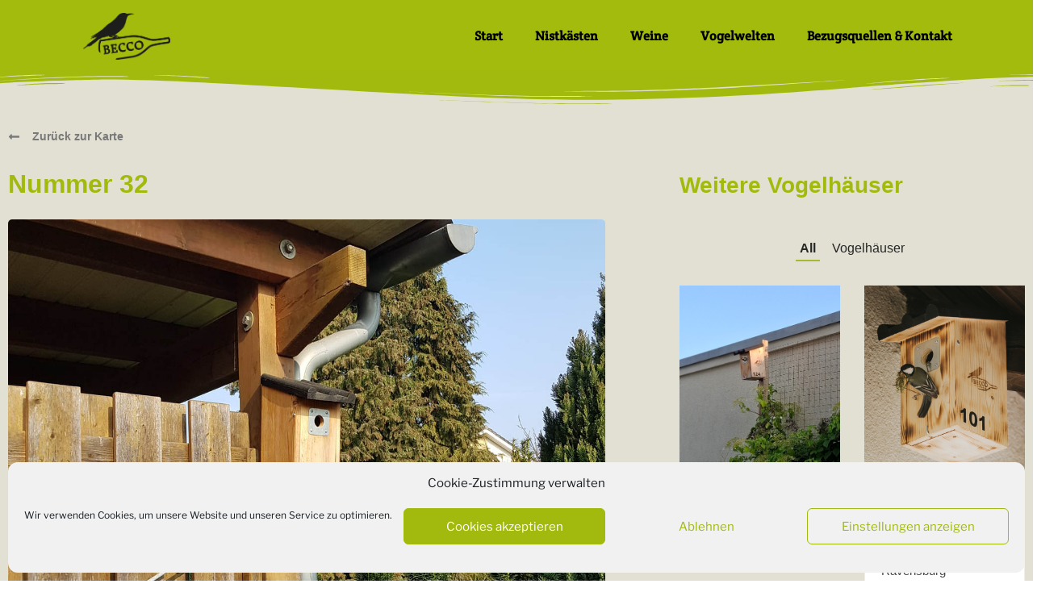

--- FILE ---
content_type: text/css
request_url: https://becco-bioweine.de/wp-content/plugins/listdom-pro/assets/css/personalized.css?ver=1.6.3
body_size: 197
content:
.lsd-color-m-txt{color: #a8b92f !important;}
.lsd-color-m-bg{background-color: #a8b92f !important;}
.lsd-color-m-brd{border-color: #a8b92f !important;}
.lsd-color-s-txt{color: #ffffff !important;}
.lsd-color-s-bg{background-color: #ffffff !important;}
.lsd-color-s-brd{border-color: #ffffff !important;}
.lsd-font-m{font-family: "Roboto", Arial, monospace;}
.lsd-owl-carousel .owl-dots .owl-dot span{border-color: #a8b92f !important;}
.lsd-owl-carousel .owl-dots .owl-dot.active span, .lsd-owl-carousel .owl-dots .owl-dot:hover span{background-color: #a8b92f !important;}

--- FILE ---
content_type: text/css
request_url: https://becco-bioweine.de/wp-content/uploads/useanyfont/uaf.css?ver=1764380301
body_size: 172
content:
				@font-face {
					font-family: 'annie';
					src: url('/wp-content/uploads/useanyfont/9882Annie.woff2') format('woff2'),
						url('/wp-content/uploads/useanyfont/9882Annie.woff') format('woff');
					  font-display: auto;
				}

				.annie{font-family: 'annie' !important;}

		

--- FILE ---
content_type: text/css
request_url: https://becco-bioweine.de/wp-content/uploads/elementor/css/post-790.css?ver=1764380350
body_size: 580
content:
.elementor-kit-790{--e-global-color-primary:#A2BB0D;--e-global-color-secondary:#F1BE00;--e-global-color-text:#000000;--e-global-color-accent:#C8D6D3;--e-global-color-ea34a9b:#E1D7B6;--e-global-color-59de5c40:#FFF;--e-global-color-f7dac54:#B9CBC3;--e-global-color-de04402:#D9CCA7;--e-global-color-044aaa0:#110E52;--e-global-color-08836a4:#A52B20;--e-global-typography-primary-font-weight:600;--e-global-typography-secondary-font-weight:400;--e-global-typography-text-font-weight:400;--e-global-typography-accent-font-weight:500;}.elementor-kit-790 e-page-transition{background-color:#FFBC7D;}.elementor-kit-790 h1{font-family:"Crete Round", Sans-serif;}.elementor-kit-790 h2{font-family:"Crete Round", Sans-serif;}.elementor-kit-790 h3{font-family:"Crete Round", Sans-serif;}.elementor-section.elementor-section-boxed > .elementor-container{max-width:1400px;}.e-con{--container-max-width:1400px;}.elementor-widget:not(:last-child){margin-block-end:20px;}.elementor-element{--widgets-spacing:20px 20px;--widgets-spacing-row:20px;--widgets-spacing-column:20px;}{}h1.entry-title{display:var(--page-title-display);}@media(max-width:1024px){.elementor-section.elementor-section-boxed > .elementor-container{max-width:1024px;}.e-con{--container-max-width:1024px;}}@media(max-width:767px){.elementor-section.elementor-section-boxed > .elementor-container{max-width:767px;}.e-con{--container-max-width:767px;}}/* Start Custom Fonts CSS */@font-face {
	font-family: 'Crete Round';
	font-style: normal;
	font-weight: normal;
	font-display: auto;
	src: url('https://becco-bioweine.de/wp-content/uploads/2021/03/9548CreteRound.woff') format('woff');
}
@font-face {
	font-family: 'Crete Round';
	font-style: normal;
	font-weight: normal;
	font-display: auto;
	src: ;
}
/* End Custom Fonts CSS */

--- FILE ---
content_type: text/css
request_url: https://becco-bioweine.de/wp-content/uploads/elementor/css/post-16.css?ver=1764380350
body_size: 1083
content:
.elementor-widget-section .premium-global-badge-{{ID}} .premium-badge-container{background-color:var( --e-global-color-primary );}.elementor-widget-section .premium-global-badge-{{ID}} .premium-badge-text{color:var( --e-global-color-secondary );}.elementor-widget-section .premium-global-badge-{{ID}} .premium-badge-icon{color:var( --e-global-color-secondary );fill:var( --e-global-color-secondary );}.elementor-widget-section .premium-global-cursor-{{ID}}{color:var( --e-global-color-primary );fill:var( --e-global-color-primary );}.elementor-widget-section.premium-cursor-ftext .premium-global-cursor-{{ID}} .premium-cursor-follow-text{font-weight:var( --e-global-typography-primary-font-weight );}.elementor-16 .elementor-element.elementor-element-793d2 > .elementor-container > .elementor-column > .elementor-widget-wrap{align-content:center;align-items:center;}.elementor-16 .elementor-element.elementor-element-793d2:not(.elementor-motion-effects-element-type-background), .elementor-16 .elementor-element.elementor-element-793d2 > .elementor-motion-effects-container > .elementor-motion-effects-layer{background-color:var( --e-global-color-primary );}.elementor-16 .elementor-element.elementor-element-793d2{transition:background 0.3s, border 0.3s, border-radius 0.3s, box-shadow 0.3s;margin-top:0px;margin-bottom:0px;padding:6px 22px 3px 22px;}.elementor-16 .elementor-element.elementor-element-793d2 > .elementor-background-overlay{transition:background 0.3s, border-radius 0.3s, opacity 0.3s;}.elementor-widget-column .premium-global-badge-{{ID}} .premium-badge-container{background-color:var( --e-global-color-primary );}.elementor-widget-column .premium-global-cursor-{{ID}}{color:var( --e-global-color-primary );fill:var( --e-global-color-primary );}.elementor-widget-column.premium-cursor-ftext .premium-global-cursor-{{ID}} .premium-cursor-follow-text{font-weight:var( --e-global-typography-primary-font-weight );}.elementor-widget-column .premium-global-badge-{{ID}} .premium-badge-text{color:var( --e-global-color-secondary );}.elementor-widget-column .premium-global-badge-{{ID}} .premium-badge-icon{color:var( --e-global-color-secondary );fill:var( --e-global-color-secondary );}.elementor-widget-theme-site-logo .premium-global-badge-{{ID}} .premium-badge-container{background-color:var( --e-global-color-primary );}.elementor-widget-theme-site-logo .premium-global-cursor-{{ID}}{color:var( --e-global-color-primary );fill:var( --e-global-color-primary );}.elementor-widget-theme-site-logo.premium-cursor-ftext .premium-global-cursor-{{ID}} .premium-cursor-follow-text{font-weight:var( --e-global-typography-primary-font-weight );}.elementor-widget-theme-site-logo .premium-global-badge-{{ID}} .premium-badge-text{color:var( --e-global-color-secondary );}.elementor-widget-theme-site-logo .premium-global-badge-{{ID}} .premium-badge-icon{color:var( --e-global-color-secondary );fill:var( --e-global-color-secondary );}.elementor-widget-theme-site-logo .widget-image-caption{color:var( --e-global-color-text );font-weight:var( --e-global-typography-text-font-weight );}.elementor-16 .elementor-element.elementor-element-1ff2b449 > .elementor-widget-container{margin:0% 0% 0% 10%;padding:0px 0px 0px 0px;}.elementor-16 .elementor-element.elementor-element-1ff2b449{z-index:999999;text-align:center;}.elementor-16 .elementor-element.elementor-element-1ff2b449 img{width:108px;}.elementor-widget-nav-menu .premium-global-badge-{{ID}} .premium-badge-container{background-color:var( --e-global-color-primary );}.elementor-widget-nav-menu .premium-global-cursor-{{ID}}{color:var( --e-global-color-primary );fill:var( --e-global-color-primary );}.elementor-widget-nav-menu.premium-cursor-ftext .premium-global-cursor-{{ID}} .premium-cursor-follow-text{font-weight:var( --e-global-typography-primary-font-weight );}.elementor-widget-nav-menu .premium-global-badge-{{ID}} .premium-badge-text{color:var( --e-global-color-secondary );}.elementor-widget-nav-menu .premium-global-badge-{{ID}} .premium-badge-icon{color:var( --e-global-color-secondary );fill:var( --e-global-color-secondary );}.elementor-widget-nav-menu .elementor-nav-menu .elementor-item{font-weight:var( --e-global-typography-primary-font-weight );}.elementor-widget-nav-menu .elementor-nav-menu--main .elementor-item{color:var( --e-global-color-text );fill:var( --e-global-color-text );}.elementor-widget-nav-menu .elementor-nav-menu--main .elementor-item:hover,
					.elementor-widget-nav-menu .elementor-nav-menu--main .elementor-item.elementor-item-active,
					.elementor-widget-nav-menu .elementor-nav-menu--main .elementor-item.highlighted,
					.elementor-widget-nav-menu .elementor-nav-menu--main .elementor-item:focus{color:var( --e-global-color-accent );fill:var( --e-global-color-accent );}.elementor-widget-nav-menu .elementor-nav-menu--main:not(.e--pointer-framed) .elementor-item:before,
					.elementor-widget-nav-menu .elementor-nav-menu--main:not(.e--pointer-framed) .elementor-item:after{background-color:var( --e-global-color-accent );}.elementor-widget-nav-menu .e--pointer-framed .elementor-item:before,
					.elementor-widget-nav-menu .e--pointer-framed .elementor-item:after{border-color:var( --e-global-color-accent );}.elementor-widget-nav-menu{--e-nav-menu-divider-color:var( --e-global-color-text );}.elementor-widget-nav-menu .elementor-nav-menu--dropdown .elementor-item, .elementor-widget-nav-menu .elementor-nav-menu--dropdown  .elementor-sub-item{font-weight:var( --e-global-typography-accent-font-weight );}.elementor-16 .elementor-element.elementor-element-1841164 > .elementor-widget-container{margin:0% 5% 0% 0%;padding:0% 0% 0% 0%;}.elementor-16 .elementor-element.elementor-element-1841164 .elementor-menu-toggle{margin-left:auto;background-color:rgba(0,0,0,0);}.elementor-16 .elementor-element.elementor-element-1841164 .elementor-nav-menu .elementor-item{font-family:"Crete Round", Sans-serif;font-weight:600;}.elementor-16 .elementor-element.elementor-element-1841164 .elementor-nav-menu--main .elementor-item{color:#000000;fill:#000000;}.elementor-16 .elementor-element.elementor-element-1841164 .elementor-nav-menu--main .elementor-item:hover,
					.elementor-16 .elementor-element.elementor-element-1841164 .elementor-nav-menu--main .elementor-item.elementor-item-active,
					.elementor-16 .elementor-element.elementor-element-1841164 .elementor-nav-menu--main .elementor-item.highlighted,
					.elementor-16 .elementor-element.elementor-element-1841164 .elementor-nav-menu--main .elementor-item:focus{color:var( --e-global-color-59de5c40 );fill:var( --e-global-color-59de5c40 );}.elementor-16 .elementor-element.elementor-element-1841164 .elementor-nav-menu--dropdown a, .elementor-16 .elementor-element.elementor-element-1841164 .elementor-menu-toggle{color:#020202;}.elementor-16 .elementor-element.elementor-element-1841164 .elementor-nav-menu--dropdown{background-color:rgba(255,255,255,0.84);border-radius:0px 0px 0px 0px;}.elementor-16 .elementor-element.elementor-element-1841164 .elementor-nav-menu--dropdown a:hover,
					.elementor-16 .elementor-element.elementor-element-1841164 .elementor-nav-menu--dropdown a.elementor-item-active,
					.elementor-16 .elementor-element.elementor-element-1841164 .elementor-nav-menu--dropdown a.highlighted{background-color:#a8b83b;}.elementor-16 .elementor-element.elementor-element-1841164 .elementor-nav-menu--dropdown li:first-child a{border-top-left-radius:0px;border-top-right-radius:0px;}.elementor-16 .elementor-element.elementor-element-1841164 .elementor-nav-menu--dropdown li:last-child a{border-bottom-right-radius:0px;border-bottom-left-radius:0px;}.elementor-16 .elementor-element.elementor-element-1841164 .elementor-nav-menu--dropdown a{padding-top:17px;padding-bottom:17px;}.elementor-16 .elementor-element.elementor-element-1841164 .elementor-nav-menu--main > .elementor-nav-menu > li > .elementor-nav-menu--dropdown, .elementor-16 .elementor-element.elementor-element-1841164 .elementor-nav-menu__container.elementor-nav-menu--dropdown{margin-top:36px !important;}.elementor-16 .elementor-element.elementor-element-1841164 div.elementor-menu-toggle{color:#0c0c0c;}.elementor-16 .elementor-element.elementor-element-1841164 div.elementor-menu-toggle svg{fill:#0c0c0c;}@media(min-width:768px){.elementor-16 .elementor-element.elementor-element-ea3afe7{width:20%;}.elementor-16 .elementor-element.elementor-element-d0bb4d1{width:80%;}}@media(max-width:1024px){.elementor-16 .elementor-element.elementor-element-793d2{padding:10px 20px 10px 20px;}.elementor-16 .elementor-element.elementor-element-1ff2b449 > .elementor-widget-container{margin:0px 0px 0px 0px;}}@media(max-width:767px){.elementor-16 .elementor-element.elementor-element-793d2{padding:6px 14px 6px 14px;}.elementor-16 .elementor-element.elementor-element-ea3afe7{width:20%;}.elementor-16 .elementor-element.elementor-element-1ff2b449 > .elementor-widget-container{margin:0px 0px 0px 0px;padding:0px 0px 0px 0px;}.elementor-16 .elementor-element.elementor-element-1ff2b449 img{width:92px;}.elementor-16 .elementor-element.elementor-element-d0bb4d1{width:20%;}.elementor-16 .elementor-element.elementor-element-1841164 .elementor-nav-menu--main > .elementor-nav-menu > li > .elementor-nav-menu--dropdown, .elementor-16 .elementor-element.elementor-element-1841164 .elementor-nav-menu__container.elementor-nav-menu--dropdown{margin-top:30px !important;}}

--- FILE ---
content_type: text/css
request_url: https://becco-bioweine.de/wp-content/uploads/elementor/css/post-135.css?ver=1764380351
body_size: 1194
content:
.elementor-widget-section .premium-global-badge-{{ID}} .premium-badge-container{background-color:var( --e-global-color-primary );}.elementor-widget-section .premium-global-badge-{{ID}} .premium-badge-text{color:var( --e-global-color-secondary );}.elementor-widget-section .premium-global-badge-{{ID}} .premium-badge-icon{color:var( --e-global-color-secondary );fill:var( --e-global-color-secondary );}.elementor-widget-section .premium-global-cursor-{{ID}}{color:var( --e-global-color-primary );fill:var( --e-global-color-primary );}.elementor-widget-section.premium-cursor-ftext .premium-global-cursor-{{ID}} .premium-cursor-follow-text{font-weight:var( --e-global-typography-primary-font-weight );}.elementor-135 .elementor-element.elementor-element-4c3a65b0 > .elementor-container > .elementor-column > .elementor-widget-wrap{align-content:center;align-items:center;}.elementor-135 .elementor-element.elementor-element-4c3a65b0:not(.elementor-motion-effects-element-type-background), .elementor-135 .elementor-element.elementor-element-4c3a65b0 > .elementor-motion-effects-container > .elementor-motion-effects-layer{background-color:#e0d6b1;}.elementor-135 .elementor-element.elementor-element-4c3a65b0{transition:background 0.3s, border 0.3s, border-radius 0.3s, box-shadow 0.3s;margin-top:0px;margin-bottom:0px;padding:30px 0px 30px 0px;z-index:100;}.elementor-135 .elementor-element.elementor-element-4c3a65b0 > .elementor-background-overlay{transition:background 0.3s, border-radius 0.3s, opacity 0.3s;}.elementor-widget-column .premium-global-badge-{{ID}} .premium-badge-container{background-color:var( --e-global-color-primary );}.elementor-widget-column .premium-global-cursor-{{ID}}{color:var( --e-global-color-primary );fill:var( --e-global-color-primary );}.elementor-widget-column.premium-cursor-ftext .premium-global-cursor-{{ID}} .premium-cursor-follow-text{font-weight:var( --e-global-typography-primary-font-weight );}.elementor-widget-column .premium-global-badge-{{ID}} .premium-badge-text{color:var( --e-global-color-secondary );}.elementor-widget-column .premium-global-badge-{{ID}} .premium-badge-icon{color:var( --e-global-color-secondary );fill:var( --e-global-color-secondary );}.elementor-135 .elementor-element.elementor-element-28925476 > .elementor-container > .elementor-column > .elementor-widget-wrap{align-content:center;align-items:center;}.elementor-widget-heading .premium-global-badge-{{ID}} .premium-badge-container{background-color:var( --e-global-color-primary );}.elementor-widget-heading .premium-global-cursor-{{ID}}{color:var( --e-global-color-primary );fill:var( --e-global-color-primary );}.elementor-widget-heading.premium-cursor-ftext .premium-global-cursor-{{ID}} .premium-cursor-follow-text{font-weight:var( --e-global-typography-primary-font-weight );}.elementor-widget-heading .premium-global-badge-{{ID}} .premium-badge-text{color:var( --e-global-color-secondary );}.elementor-widget-heading .premium-global-badge-{{ID}} .premium-badge-icon{color:var( --e-global-color-secondary );fill:var( --e-global-color-secondary );}.elementor-widget-heading .elementor-heading-title{font-weight:var( --e-global-typography-primary-font-weight );color:var( --e-global-color-primary );}.elementor-135 .elementor-element.elementor-element-1cb4e44{text-align:left;}.elementor-135 .elementor-element.elementor-element-1cb4e44 .elementor-heading-title{font-size:13px;font-weight:300;color:#00000063;}.elementor-135 .elementor-element.elementor-element-a472828{text-align:right;}.elementor-135 .elementor-element.elementor-element-a472828 .elementor-heading-title{font-size:13px;font-weight:300;color:#00000063;}.elementor-135 .elementor-element.elementor-element-66343c63.elementor-column > .elementor-widget-wrap{justify-content:flex-end;}.elementor-widget-nav-menu .premium-global-badge-{{ID}} .premium-badge-container{background-color:var( --e-global-color-primary );}.elementor-widget-nav-menu .premium-global-cursor-{{ID}}{color:var( --e-global-color-primary );fill:var( --e-global-color-primary );}.elementor-widget-nav-menu.premium-cursor-ftext .premium-global-cursor-{{ID}} .premium-cursor-follow-text{font-weight:var( --e-global-typography-primary-font-weight );}.elementor-widget-nav-menu .premium-global-badge-{{ID}} .premium-badge-text{color:var( --e-global-color-secondary );}.elementor-widget-nav-menu .premium-global-badge-{{ID}} .premium-badge-icon{color:var( --e-global-color-secondary );fill:var( --e-global-color-secondary );}.elementor-widget-nav-menu .elementor-nav-menu .elementor-item{font-weight:var( --e-global-typography-primary-font-weight );}.elementor-widget-nav-menu .elementor-nav-menu--main .elementor-item{color:var( --e-global-color-text );fill:var( --e-global-color-text );}.elementor-widget-nav-menu .elementor-nav-menu--main .elementor-item:hover,
					.elementor-widget-nav-menu .elementor-nav-menu--main .elementor-item.elementor-item-active,
					.elementor-widget-nav-menu .elementor-nav-menu--main .elementor-item.highlighted,
					.elementor-widget-nav-menu .elementor-nav-menu--main .elementor-item:focus{color:var( --e-global-color-accent );fill:var( --e-global-color-accent );}.elementor-widget-nav-menu .elementor-nav-menu--main:not(.e--pointer-framed) .elementor-item:before,
					.elementor-widget-nav-menu .elementor-nav-menu--main:not(.e--pointer-framed) .elementor-item:after{background-color:var( --e-global-color-accent );}.elementor-widget-nav-menu .e--pointer-framed .elementor-item:before,
					.elementor-widget-nav-menu .e--pointer-framed .elementor-item:after{border-color:var( --e-global-color-accent );}.elementor-widget-nav-menu{--e-nav-menu-divider-color:var( --e-global-color-text );}.elementor-widget-nav-menu .elementor-nav-menu--dropdown .elementor-item, .elementor-widget-nav-menu .elementor-nav-menu--dropdown  .elementor-sub-item{font-weight:var( --e-global-typography-accent-font-weight );}.elementor-135 .elementor-element.elementor-element-5d23ebd3 > .elementor-widget-container{margin:0% 14% 0% 0%;}.elementor-135 .elementor-element.elementor-element-5d23ebd3 .elementor-nav-menu .elementor-item{font-family:"Istok Web", Sans-serif;font-size:15px;font-weight:500;}.elementor-135 .elementor-element.elementor-element-5d23ebd3 .elementor-nav-menu--main .elementor-item{color:#171717;fill:#171717;padding-left:0px;padding-right:0px;}.elementor-135 .elementor-element.elementor-element-5d23ebd3 .elementor-nav-menu--main .elementor-item:hover,
					.elementor-135 .elementor-element.elementor-element-5d23ebd3 .elementor-nav-menu--main .elementor-item.elementor-item-active,
					.elementor-135 .elementor-element.elementor-element-5d23ebd3 .elementor-nav-menu--main .elementor-item.highlighted,
					.elementor-135 .elementor-element.elementor-element-5d23ebd3 .elementor-nav-menu--main .elementor-item:focus{color:#A2BA0D;fill:#A2BA0D;}.elementor-135 .elementor-element.elementor-element-5d23ebd3{--e-nav-menu-horizontal-menu-item-margin:calc( 31px / 2 );}.elementor-135 .elementor-element.elementor-element-5d23ebd3 .elementor-nav-menu--main:not(.elementor-nav-menu--layout-horizontal) .elementor-nav-menu > li:not(:last-child){margin-bottom:31px;}.elementor-135 .elementor-element.elementor-element-5d23ebd3 .elementor-nav-menu--dropdown a, .elementor-135 .elementor-element.elementor-element-5d23ebd3 .elementor-menu-toggle{color:#000000;}.elementor-135 .elementor-element.elementor-element-5d23ebd3 .elementor-nav-menu--dropdown{background-color:#eaeaea;}.elementor-135 .elementor-element.elementor-element-5d23ebd3 .elementor-nav-menu--dropdown a:hover,
					.elementor-135 .elementor-element.elementor-element-5d23ebd3 .elementor-nav-menu--dropdown a.elementor-item-active,
					.elementor-135 .elementor-element.elementor-element-5d23ebd3 .elementor-nav-menu--dropdown a.highlighted,
					.elementor-135 .elementor-element.elementor-element-5d23ebd3 .elementor-menu-toggle:hover{color:#00ce1b;}.elementor-135 .elementor-element.elementor-element-5d23ebd3 .elementor-nav-menu--dropdown a:hover,
					.elementor-135 .elementor-element.elementor-element-5d23ebd3 .elementor-nav-menu--dropdown a.elementor-item-active,
					.elementor-135 .elementor-element.elementor-element-5d23ebd3 .elementor-nav-menu--dropdown a.highlighted{background-color:#ededed;}.elementor-135 .elementor-element.elementor-element-5d23ebd3 .elementor-nav-menu--dropdown .elementor-item, .elementor-135 .elementor-element.elementor-element-5d23ebd3 .elementor-nav-menu--dropdown  .elementor-sub-item{font-size:15px;}.elementor-widget-html .premium-global-badge-{{ID}} .premium-badge-container{background-color:var( --e-global-color-primary );}.elementor-widget-html .premium-global-cursor-{{ID}}{color:var( --e-global-color-primary );fill:var( --e-global-color-primary );}.elementor-widget-html.premium-cursor-ftext .premium-global-cursor-{{ID}} .premium-cursor-follow-text{font-weight:var( --e-global-typography-primary-font-weight );}.elementor-widget-html .premium-global-badge-{{ID}} .premium-badge-text{color:var( --e-global-color-secondary );}.elementor-widget-html .premium-global-badge-{{ID}} .premium-badge-icon{color:var( --e-global-color-secondary );fill:var( --e-global-color-secondary );}@media(max-width:1024px){.elementor-135 .elementor-element.elementor-element-4c3a65b0{padding:30px 20px 30px 20px;}.elementor-135 .elementor-element.elementor-element-5d23ebd3 .elementor-nav-menu .elementor-item{font-size:13px;}}@media(max-width:767px){.elementor-135 .elementor-element.elementor-element-4c3a65b0{padding:25px 20px 25px 20px;}.elementor-135 .elementor-element.elementor-element-2eee013b{width:100%;}.elementor-135 .elementor-element.elementor-element-1cb4e44{text-align:center;}.elementor-135 .elementor-element.elementor-element-1cb4e44 .elementor-heading-title{line-height:19px;}.elementor-135 .elementor-element.elementor-element-a472828{text-align:center;}.elementor-135 .elementor-element.elementor-element-a472828 .elementor-heading-title{line-height:19px;}.elementor-135 .elementor-element.elementor-element-66343c63{width:100%;}.elementor-135 .elementor-element.elementor-element-5d23ebd3 > .elementor-widget-container{margin:0px 0px 0px 0px;padding:0px 0px 0px 0px;}.elementor-135 .elementor-element.elementor-element-5d23ebd3 .elementor-nav-menu--main > .elementor-nav-menu > li > .elementor-nav-menu--dropdown, .elementor-135 .elementor-element.elementor-element-5d23ebd3 .elementor-nav-menu__container.elementor-nav-menu--dropdown{margin-top:40px !important;}}@media(min-width:768px){.elementor-135 .elementor-element.elementor-element-2eee013b{width:100%;}.elementor-135 .elementor-element.elementor-element-3237c830{width:20%;}.elementor-135 .elementor-element.elementor-element-2e9264d1{width:25%;}.elementor-135 .elementor-element.elementor-element-66343c63{width:54.333%;}}@media(max-width:1024px) and (min-width:768px){.elementor-135 .elementor-element.elementor-element-2eee013b{width:100%;}}

--- FILE ---
content_type: text/css
request_url: https://becco-bioweine.de/wp-content/uploads/elementor/css/post-719.css?ver=1764383360
body_size: 1461
content:
.elementor-widget-section .premium-global-badge-{{ID}} .premium-badge-container{background-color:var( --e-global-color-primary );}.elementor-widget-section .premium-global-badge-{{ID}} .premium-badge-text{color:var( --e-global-color-secondary );}.elementor-widget-section .premium-global-badge-{{ID}} .premium-badge-icon{color:var( --e-global-color-secondary );fill:var( --e-global-color-secondary );}.elementor-widget-section .premium-global-cursor-{{ID}}{color:var( --e-global-color-primary );fill:var( --e-global-color-primary );}.elementor-widget-section.premium-cursor-ftext .premium-global-cursor-{{ID}} .premium-cursor-follow-text{font-weight:var( --e-global-typography-primary-font-weight );}.elementor-719 .elementor-element.elementor-element-01d434b:not(.elementor-motion-effects-element-type-background), .elementor-719 .elementor-element.elementor-element-01d434b > .elementor-motion-effects-container > .elementor-motion-effects-layer{background-color:#e2e0d3;}.elementor-719 .elementor-element.elementor-element-01d434b > .elementor-container{max-width:1600px;}.elementor-719 .elementor-element.elementor-element-01d434b{transition:background 0.3s, border 0.3s, border-radius 0.3s, box-shadow 0.3s;margin-top:0%;margin-bottom:0%;padding:3% 0% 0% 0%;}.elementor-719 .elementor-element.elementor-element-01d434b > .elementor-background-overlay{transition:background 0.3s, border-radius 0.3s, opacity 0.3s;}.elementor-719 .elementor-element.elementor-element-01d434b > .elementor-shape-top .elementor-shape-fill{fill:#a2ba0d;}.elementor-719 .elementor-element.elementor-element-01d434b > .elementor-shape-top svg{width:calc(207% + 1.3px);height:44px;}.elementor-719 .elementor-element.elementor-element-01d434b > .elementor-shape-bottom .elementor-shape-fill{fill:#e0d6b1;}.elementor-719 .elementor-element.elementor-element-01d434b > .elementor-shape-bottom svg{height:47px;}.elementor-widget-column .premium-global-badge-{{ID}} .premium-badge-container{background-color:var( --e-global-color-primary );}.elementor-widget-column .premium-global-cursor-{{ID}}{color:var( --e-global-color-primary );fill:var( --e-global-color-primary );}.elementor-widget-column.premium-cursor-ftext .premium-global-cursor-{{ID}} .premium-cursor-follow-text{font-weight:var( --e-global-typography-primary-font-weight );}.elementor-widget-column .premium-global-badge-{{ID}} .premium-badge-text{color:var( --e-global-color-secondary );}.elementor-widget-column .premium-global-badge-{{ID}} .premium-badge-icon{color:var( --e-global-color-secondary );fill:var( --e-global-color-secondary );}.elementor-719 .elementor-element.elementor-element-da8c743 > .elementor-element-populated{margin:3% 4% 0% 0%;--e-column-margin-right:4%;--e-column-margin-left:0%;}.elementor-widget-premium-addon-button .premium-global-badge-{{ID}} .premium-badge-container{background-color:var( --e-global-color-primary );}.elementor-widget-premium-addon-button .premium-global-cursor-{{ID}}{color:var( --e-global-color-primary );fill:var( --e-global-color-primary );}.elementor-widget-premium-addon-button.premium-cursor-ftext .premium-global-cursor-{{ID}} .premium-cursor-follow-text{font-weight:var( --e-global-typography-primary-font-weight );}.elementor-widget-premium-addon-button .premium-global-badge-{{ID}} .premium-badge-text{color:var( --e-global-color-secondary );}.elementor-widget-premium-addon-button .premium-global-badge-{{ID}} .premium-badge-icon{color:var( --e-global-color-secondary );fill:var( --e-global-color-secondary );}.elementor-widget-premium-addon-button .premium-button{font-weight:var( --e-global-typography-primary-font-weight );}.elementor-widget-premium-addon-button .premium-button .premium-button-text-icon-wrapper span{color:var( --e-global-color-secondary );}.elementor-widget-premium-addon-button .premium-button-text-icon-wrapper i{color:var( --e-global-color-secondary );}.elementor-widget-premium-addon-button .premium-drawable-icon *, .elementor-widget-premium-addon-button .premium-button-text-icon-wrapper svg:not([class*="premium-"]){fill:var( --e-global-color-secondary );}.elementor-widget-premium-addon-button .premium-drawable-icon *, .elementor-widget-premium-addon-button svg:not([class*="premium-"]){stroke:var( --e-global-color-accent );}.elementor-widget-premium-addon-button .premium-button, .elementor-widget-premium-addon-button .premium-button.premium-button-style2-shutinhor:before , .elementor-widget-premium-addon-button .premium-button.premium-button-style2-shutinver:before , .elementor-widget-premium-addon-button .premium-button-style5-radialin:before , .elementor-widget-premium-addon-button .premium-button-style5-rectin:before{background-color:var( --e-global-color-primary );}.elementor-widget-premium-addon-button .premium-button:hover .premium-button-text-icon-wrapper span, .elementor-widget-premium-addon-button .premium-button-line6::after{color:var( --e-global-color-primary );}.elementor-widget-premium-addon-button .premium-button:hover .premium-button-text-icon-wrapper i{color:var( --e-global-color-primary );}.elementor-widget-premium-addon-button .premium-button:hover .premium-drawable-icon *, .elementor-widget-premium-addon-button .premium-button:hover svg:not([class*="premium-"]){fill:var( --e-global-color-primary );stroke:var( --e-global-color-accent );}.elementor-widget-premium-addon-button .premium-btn-svg{stroke:var( --e-global-color-secondary );}.elementor-widget-premium-addon-button .premium-button-line2::before, .elementor-widget-premium-addon-button .premium-button-line4::before, .elementor-widget-premium-addon-button .premium-button-line5::before, .elementor-widget-premium-addon-button .premium-button-line5::after, .elementor-widget-premium-addon-button .premium-button-line6::before, .elementor-widget-premium-addon-button .premium-button-line7::before{background-color:var( --e-global-color-secondary );}.elementor-widget-premium-addon-button .premium-button-style4-icon-wrapper{color:var( --e-global-color-primary );}.elementor-widget-premium-addon-button .premium-button-style4-icon-wrapper svg{fill:var( --e-global-color-primary );}.elementor-widget-premium-addon-button .premium-button-none:hover, .elementor-widget-premium-addon-button .premium-button-style8:hover, .elementor-widget-premium-addon-button .premium-button-style1:before, .elementor-widget-premium-addon-button .premium-button-style2-shutouthor:before, .elementor-widget-premium-addon-button .premium-button-style2-shutoutver:before, .elementor-widget-premium-addon-button .premium-button-style2-shutinhor, .elementor-widget-premium-addon-button .premium-button-style2-shutinver, .elementor-widget-premium-addon-button .premium-button-style2-dshutinhor:before, .elementor-widget-premium-addon-button .premium-button-style2-dshutinver:before, .elementor-widget-premium-addon-button .premium-button-style2-scshutouthor:before, .elementor-widget-premium-addon-button .premium-button-style2-scshutoutver:before, .elementor-widget-premium-addon-button .premium-button-style3-after:hover, .elementor-widget-premium-addon-button .premium-button-style3-before:hover, .elementor-widget-premium-addon-button .premium-button-style4-icon-wrapper, .elementor-widget-premium-addon-button .premium-button-style5-radialin, .elementor-widget-premium-addon-button .premium-button-style5-radialout:before, .elementor-widget-premium-addon-button .premium-button-style5-rectin, .elementor-widget-premium-addon-button .premium-button-style5-rectout:before, .elementor-widget-premium-addon-button .premium-button-style6-bg, .elementor-widget-premium-addon-button .premium-button-style6:before{background-color:var( --e-global-color-text );}.elementor-widget-premium-addon-button .premium-button-style7 .premium-button-text-icon-wrapper:before{background-color:var( --e-global-color-secondary );}.elementor-widget-premium-addon-button .premium-button-style7 .premium-button-text-icon-wrapper:after{background-color:var( --e-global-color-text );}.elementor-719 .elementor-element.elementor-element-f1dd273 > .elementor-widget-container{margin:0px 0px 0px 0px;padding:0px 0px 0px 0px;}.elementor-719 .elementor-element.elementor-element-f1dd273 .premium-button-text-icon-wrapper i{font-size:15px;color:#797979;}.elementor-719 .elementor-element.elementor-element-f1dd273 .premium-button-text-icon-wrapper svg{width:15px !important;height:15px !important;}.elementor-719 .elementor-element.elementor-element-f1dd273 .premium-button-text-icon-wrapper i, .elementor-719 .elementor-element.elementor-element-f1dd273 .premium-button-text-icon-wrapper svg{margin-right:15px;}.elementor-719 .elementor-element.elementor-element-f1dd273{text-align:left;}.elementor-719 .elementor-element.elementor-element-f1dd273 .premium-button{font-family:"Roboto", Sans-serif;font-weight:600;margin:0% 0% 2% 0%;}.elementor-719 .elementor-element.elementor-element-f1dd273 .premium-button .premium-button-text-icon-wrapper span{color:#797979;}.elementor-719 .elementor-element.elementor-element-f1dd273 .premium-drawable-icon *, .elementor-719 .elementor-element.elementor-element-f1dd273 .premium-button-text-icon-wrapper svg:not([class*="premium-"]){fill:#797979;}.elementor-719 .elementor-element.elementor-element-f1dd273 .premium-button, .elementor-719 .elementor-element.elementor-element-f1dd273 .premium-button.premium-button-style2-shutinhor:before , .elementor-719 .elementor-element.elementor-element-f1dd273 .premium-button.premium-button-style2-shutinver:before , .elementor-719 .elementor-element.elementor-element-f1dd273 .premium-button-style5-radialin:before , .elementor-719 .elementor-element.elementor-element-f1dd273 .premium-button-style5-rectin:before{background-color:#6EC1E400;}.elementor-719 .elementor-element.elementor-element-f1dd273 .premium-button, .elementor-719 .elementor-element.elementor-element-f1dd273 .premium-button-line6::after{padding:0px 0px 0px 0px;}.elementor-719 .elementor-element.elementor-element-f1dd273 .premium-button:hover .premium-button-text-icon-wrapper span, .elementor-719 .elementor-element.elementor-element-f1dd273 .premium-button-line6::after{color:#A2BA0A;}.elementor-719 .elementor-element.elementor-element-f1dd273 .premium-button:hover .premium-button-text-icon-wrapper i{color:#A2BA0A;}.elementor-719 .elementor-element.elementor-element-f1dd273 .premium-button:hover .premium-drawable-icon *, .elementor-719 .elementor-element.elementor-element-f1dd273 .premium-button:hover svg:not([class*="premium-"]){fill:#A2BA0A;}.elementor-widget-theme-post-title .premium-global-badge-{{ID}} .premium-badge-container{background-color:var( --e-global-color-primary );}.elementor-widget-theme-post-title .premium-global-cursor-{{ID}}{color:var( --e-global-color-primary );fill:var( --e-global-color-primary );}.elementor-widget-theme-post-title.premium-cursor-ftext .premium-global-cursor-{{ID}} .premium-cursor-follow-text{font-weight:var( --e-global-typography-primary-font-weight );}.elementor-widget-theme-post-title .premium-global-badge-{{ID}} .premium-badge-text{color:var( --e-global-color-secondary );}.elementor-widget-theme-post-title .premium-global-badge-{{ID}} .premium-badge-icon{color:var( --e-global-color-secondary );fill:var( --e-global-color-secondary );}.elementor-widget-theme-post-title .elementor-heading-title{font-weight:var( --e-global-typography-primary-font-weight );color:var( --e-global-color-primary );}.elementor-719 .elementor-element.elementor-element-740486f > .elementor-widget-container{padding:0% 0% 1% 0%;}.elementor-719 .elementor-element.elementor-element-740486f{text-align:left;}.elementor-719 .elementor-element.elementor-element-740486f .elementor-heading-title{font-family:"Istok Web", Sans-serif;font-size:32px;color:#a2ba0d;}.elementor-widget-theme-post-content .premium-global-badge-{{ID}} .premium-badge-container{background-color:var( --e-global-color-primary );}.elementor-widget-theme-post-content .premium-global-cursor-{{ID}}{color:var( --e-global-color-primary );fill:var( --e-global-color-primary );}.elementor-widget-theme-post-content.premium-cursor-ftext .premium-global-cursor-{{ID}} .premium-cursor-follow-text{font-weight:var( --e-global-typography-primary-font-weight );}.elementor-widget-theme-post-content .premium-global-badge-{{ID}} .premium-badge-text{color:var( --e-global-color-secondary );}.elementor-widget-theme-post-content .premium-global-badge-{{ID}} .premium-badge-icon{color:var( --e-global-color-secondary );fill:var( --e-global-color-secondary );}.elementor-widget-theme-post-content{color:var( --e-global-color-text );font-weight:var( --e-global-typography-text-font-weight );}.elementor-719 .elementor-element.elementor-element-9c4d243 > .elementor-widget-container{margin:0% 5% 0% 0%;padding:0px 0px 0px 0px;}.elementor-719 .elementor-element.elementor-element-ded2369 > .elementor-element-populated{margin:18% 0% 0% 0%;--e-column-margin-right:0%;--e-column-margin-left:0%;}.elementor-widget-heading .premium-global-badge-{{ID}} .premium-badge-container{background-color:var( --e-global-color-primary );}.elementor-widget-heading .premium-global-cursor-{{ID}}{color:var( --e-global-color-primary );fill:var( --e-global-color-primary );}.elementor-widget-heading.premium-cursor-ftext .premium-global-cursor-{{ID}} .premium-cursor-follow-text{font-weight:var( --e-global-typography-primary-font-weight );}.elementor-widget-heading .premium-global-badge-{{ID}} .premium-badge-text{color:var( --e-global-color-secondary );}.elementor-widget-heading .premium-global-badge-{{ID}} .premium-badge-icon{color:var( --e-global-color-secondary );fill:var( --e-global-color-secondary );}.elementor-widget-heading .elementor-heading-title{font-weight:var( --e-global-typography-primary-font-weight );color:var( --e-global-color-primary );}.elementor-719 .elementor-element.elementor-element-0b5775f > .elementor-widget-container{padding:0px 0px 12px 0px;}.elementor-719 .elementor-element.elementor-element-0b5775f .elementor-heading-title{font-family:"Istok Web", Sans-serif;font-size:28px;color:#a2ba0d;}.elementor-widget-html .premium-global-badge-{{ID}} .premium-badge-container{background-color:var( --e-global-color-primary );}.elementor-widget-html .premium-global-cursor-{{ID}}{color:var( --e-global-color-primary );fill:var( --e-global-color-primary );}.elementor-widget-html.premium-cursor-ftext .premium-global-cursor-{{ID}} .premium-cursor-follow-text{font-weight:var( --e-global-typography-primary-font-weight );}.elementor-widget-html .premium-global-badge-{{ID}} .premium-badge-text{color:var( --e-global-color-secondary );}.elementor-widget-html .premium-global-badge-{{ID}} .premium-badge-icon{color:var( --e-global-color-secondary );fill:var( --e-global-color-secondary );}.elementor-widget-text-editor .premium-global-badge-{{ID}} .premium-badge-container{background-color:var( --e-global-color-primary );}.elementor-widget-text-editor .premium-global-cursor-{{ID}}{color:var( --e-global-color-primary );fill:var( --e-global-color-primary );}.elementor-widget-text-editor.premium-cursor-ftext .premium-global-cursor-{{ID}} .premium-cursor-follow-text{font-weight:var( --e-global-typography-primary-font-weight );}.elementor-widget-text-editor .premium-global-badge-{{ID}} .premium-badge-text{color:var( --e-global-color-secondary );}.elementor-widget-text-editor .premium-global-badge-{{ID}} .premium-badge-icon{color:var( --e-global-color-secondary );fill:var( --e-global-color-secondary );}.elementor-widget-text-editor{color:var( --e-global-color-text );font-weight:var( --e-global-typography-text-font-weight );}.elementor-widget-text-editor.elementor-drop-cap-view-stacked .elementor-drop-cap{background-color:var( --e-global-color-primary );}.elementor-widget-text-editor.elementor-drop-cap-view-framed .elementor-drop-cap, .elementor-widget-text-editor.elementor-drop-cap-view-default .elementor-drop-cap{color:var( --e-global-color-primary );border-color:var( --e-global-color-primary );}.elementor-719 .elementor-element.elementor-element-9fabfe7{z-index:1111;}@media(min-width:768px){.elementor-719 .elementor-element.elementor-element-da8c743{width:65%;}.elementor-719 .elementor-element.elementor-element-ded2369{width:35%;}}

--- FILE ---
content_type: application/x-javascript
request_url: https://becco-bioweine.de/wp-content/plugins/listdom-pro/assets/js/frontend.min.js?ver=1.6.3
body_size: 9280
content:
function ListdomRequest(a,b){this.id=a,this.settings=b,this.get=function(a,b){var c=listdomRequests[this.id];c||(c="?");var d=b+"&"+a,e=this.apply(c,d);return listdomRequests[this.id]=e,e},this.apply=function(a,b){"?"===b.substring(0,1)&&(b=b.substring(1));var c=b.split("&");for(var d in c){var e=c[d].split("=");a=this.update(e[0],e[1],a)}return a},this.update=function(a,b,c){c||(c=window.location.href);var d=new RegExp("([?|&|/]|^)"+a+"=.*?(&|#|$)(.*)","gi");if(d.test(c))return b?c.replace(d,"$1"+a+"="+b+"$2$3"):c.replace(d,"$1$3").replace(/(&|\?)$/,"");if(b){var e=-1!==c.indexOf("?")?"&":"?";-1===c.indexOf("?")&&-1!==c.indexOf("&")&&(e="&");var f=c.split("#");return c=f[0]+e+a+"="+b,f[1]&&(c+="#"+f[1]),c}return c}}function listdom_add_googlemaps_callbacks(a){return!(void 0===a||!jQuery.isFunction(a))&&(listdom_did_googlemaps_callbacks?a():listdom_googlemaps_callbacks.push(a),!0)}function listdom_get_googlemaps_callbacks(){return listdom_googlemaps_callbacks}function listdom_googlemaps_callback(){listdom_did_googlemaps_callbacks=!0;for(var a in listdom_get_googlemaps_callbacks())listdom_googlemaps_callbacks[a]()}function listdom_alertify(a,b){return'<div class="lsd-alert '+b+'">'+a+"</div>"}function listdom_onload(){listdom_trigger_favorites(),lsdaddrev_trigger_feedback(),lsdaddrev_trigger_delete()}function listdom_trigger_favorites(){jQuery(".lsd-favorite-toggle").off("click").on("click",function(a){a.preventDefault();var b=jQuery(this),c=b.data("id"),d=b.data("nonce");b.addClass("lsd-favorite-loading"),jQuery.ajax({url:lsd.ajaxurl,data:"action=lsd_favorite&id="+c+"&_wpnonce="+d,dataType:"json",type:"post",success:function(a){b.removeClass("lsd-favorite-loading"),a.success&&(b.data("status",a.status),a.status?b.removeClass("lsd-favorite-off").addClass("lsd-favorite-on"):b.removeClass("lsd-favorite-on").addClass("lsd-favorite-off"),jQuery(".lsdaddfav-count").html(a.count))},error:function(){b.removeClass("lsd-favorite-loading")}})})}function lsdaddrev_trigger_feedback(){jQuery(".lsdaddrev-feedback-module li").off("click").on("click",function(a){a.preventDefault();var b=jQuery(this).parent().parent(),c=b.data("id"),d=b.data("nonce"),e=jQuery(this).data("type");jQuery.ajax({url:lsd.ajaxurl,data:{action:"lsdaddrev_feedback",_wpnonce:d,id:c,type:e},type:"post",dataType:"json",success:function(a){a.success&&(b.find(jQuery(".lsd-feedback-likes")).html(a.data.likes),b.find(jQuery(".lsd-feedback-dislikes")).html(a.data.dislikes))},error:function(){}})})}function lsdaddrev_trigger_delete(){jQuery(".lsd-review-delete").off("click").on("click",function(a){a.preventDefault();var b=jQuery(this),c=b.data("id"),d=b.data("nonce");if(0===b.data("confirm"))return b.data("confirm",1),b.addClass("lsd-need-confirm"),void setTimeout(function(){b.data("confirm",0),b.removeClass("lsd-need-confirm")},1e4);var e=jQuery("#lsdaddrev_review"+c);e.addClass("lsd-loading"),b.prop("disabled","disabled"),jQuery.ajax({url:lsd.ajaxurl,data:{action:"lsdaddrev_delete",_wpnonce:d,id:c},type:"post",dataType:"json",success:function(a){a.success&&e.remove()},error:function(){e.removeClass("lsd-loading"),b.removeProp("disabled")}})})}var listdomRequests={};!function(a){a.fn.listdomListSkin=function(b){function c(){f.load_more&&a("#lsd_skin"+f.id+" .lsd-load-more").on("click",function(){d()}),a("#lsd_skin"+f.id+" .lsd-view-sortbar-wrapper li").on("click",function(){var b=a(this),c=b.data("orderby"),d=b.data("order");a("#lsd_skin"+f.id+" .lsd-view-sortbar-wrapper li").removeClass("lsd-active"),a("#lsd_skin"+f.id+" .lsd-view-sortbar-wrapper li i").remove(),b.addClass("lsd-active"),"DESC"===d?(b.data("order","ASC"),b.append('<i class="lsd-icon fa fa-sort-amount-asc" aria-hidden="true"></i>')):(b.data("order","DESC"),b.append('<i class="lsd-icon fa fa-sort-amount-desc" aria-hidden="true"></i>')),e(c,d)})}function d(){var b=a("#lsd_skin"+f.id+" .lsd-load-more"),c=a("#lsd_skin"+f.id+" .lsd-load-more-wrapper");b.addClass("lsd-load-more-loading");var d=a("#lsd_skin"+f.id).data("next-page");a.ajax({url:f.ajax_url,data:"action=lsd_list_load_more&"+g.get("page="+d,f.atts),dataType:"json",type:"post",success:function(e){0===e.count?(b.removeClass("lsd-load-more-loading"),c.addClass("lsd-util-hide")):(b.removeClass("lsd-util-hide").removeClass("lsd-load-more-loading"),a("#lsd_skin"+f.id+" .lsd-listing-wrapper").append(e.html),e.total<=d*f.limit&&(b.removeClass("lsd-load-more-loading"),c.addClass("lsd-util-hide")),a("#lsd_skin"+f.id).data("next-page",e.next_page),listdom_onload())},error:function(){}})}function e(b,c){h.fadeTo(200,.7),a.ajax({url:f.ajax_url,data:"action=lsd_list_sort&"+g.get("page=1&orderby="+b+"&order="+c,f.atts),dataType:"json",type:"post",success:function(b){1===b.success&&(a("#lsd_skin"+f.id+" .lsd-listing-wrapper").html(b.html),f.load_more&&b.total>b.count&&(a("#lsd_skin"+f.id+" .lsd-load-more-wrapper").removeClass("lsd-util-hide"),a("#lsd_skin"+f.id+" .lsd-load-more").removeClass("lsd-util-hide"),a("#lsd_skin"+f.id).data("next-page",2)),listdom_onload()),h.fadeTo(200,1)},error:function(){}})}var f=a.extend({id:0,load_more:0,ajax_url:"",next_page:2,atts:"",limit:300},b),g=new ListdomRequest(f.id,f),h=a("#lsd_skin"+f.id);c()}}(jQuery),function(a){a.fn.listdomGridSkin=function(b){function c(){f.load_more&&a("#lsd_skin"+f.id+" .lsd-load-more").on("click",function(){d()}),a("#lsd_skin"+f.id+" .lsd-view-sortbar-wrapper li").on("click",function(){var b=a(this),c=b.data("orderby"),d=b.data("order");a("#lsd_skin"+f.id+" .lsd-view-sortbar-wrapper li").removeClass("lsd-active"),a("#lsd_skin"+f.id+" .lsd-view-sortbar-wrapper li i").remove(),b.addClass("lsd-active"),"DESC"===d?(b.data("order","ASC"),b.append('<i class="lsd-icon fa fa-sort-amount-asc" aria-hidden="true"></i>')):(b.data("order","DESC"),b.append('<i class="lsd-icon fa fa-sort-amount-desc" aria-hidden="true"></i>')),e(c,d)})}function d(){var b=a("#lsd_skin"+f.id+" .lsd-load-more"),c=a("#lsd_skin"+f.id+" .lsd-load-more-wrapper");b.addClass("lsd-load-more-loading");var d=a("#lsd_skin"+f.id).data("next-page");a.ajax({url:f.ajax_url,data:"action=lsd_grid_load_more&"+g.get("page="+d,f.atts),dataType:"json",type:"post",success:function(e){0===e.count?(b.removeClass("lsd-load-more-loading"),c.addClass("lsd-util-hide")):(b.removeClass("lsd-util-hide").removeClass("lsd-load-more-loading"),a("#lsd_skin"+f.id+" .lsd-listing-wrapper").append(e.html),e.total<=d*f.limit&&(b.removeClass("lsd-load-more-loading"),c.addClass("lsd-util-hide")),a("#lsd_skin"+f.id).data("next-page",e.next_page),listdom_onload())},error:function(){}})}function e(b,c){h.fadeTo(200,.7),a.ajax({url:f.ajax_url,data:"action=lsd_grid_sort&"+g.get("page=1&orderby="+b+"&order="+c,f.atts),dataType:"json",type:"post",success:function(b){1===b.success&&(a("#lsd_skin"+f.id+" .lsd-listing-wrapper").html(b.html),f.load_more&&b.total>b.count&&(a("#lsd_skin"+f.id+" .lsd-load-more-wrapper").removeClass("lsd-util-hide"),a("#lsd_skin"+f.id+" .lsd-load-more").removeClass("lsd-util-hide"),a("#lsd_skin"+f.id).data("next-page",2)),listdom_onload()),h.fadeTo(200,1)},error:function(){}})}var f=a.extend({id:0,load_more:0,ajax_url:"",next_page:2,atts:"",limit:300},b),g=new ListdomRequest(f.id,f),h=a("#lsd_skin"+f.id);c()}}(jQuery),function(a){a.fn.listdomListGridSkin=function(b){function c(){g.load_more&&a("#lsd_skin"+g.id+" .lsd-load-more").on("click",function(){d()}),a("#lsd_skin"+g.id+" .lsd-view-switcher-buttons li").on("click",function(){var b=a(this).data("view");a("#lsd_skin"+g.id+" .lsd-view-switcher-buttons li").removeClass("lsd-active lsd-color-m-txt"),a(this).addClass("lsd-active lsd-color-m-txt"),e(b)}),a("#lsd_skin"+g.id+" .lsd-view-sortbar-wrapper li").on("click",function(){var b=a(this),c=b.data("orderby"),d=b.data("order");a("#lsd_skin"+g.id+" .lsd-view-sortbar-wrapper li").removeClass("lsd-active"),a("#lsd_skin"+g.id+" .lsd-view-sortbar-wrapper li i").remove(),b.addClass("lsd-active"),"DESC"===d?(b.data("order","ASC"),b.append('<i class="lsd-icon fa fa-sort-amount-asc" aria-hidden="true"></i>')):(b.data("order","DESC"),b.append('<i class="lsd-icon fa fa-sort-amount-desc" aria-hidden="true"></i>')),f(c,d)})}function d(){var b=a("#lsd_skin"+g.id+" .lsd-load-more"),c=a("#lsd_skin"+g.id+" .lsd-load-more-wrapper");b.addClass("lsd-load-more-loading");var d=a("#lsd_skin"+g.id).data("next-page");a.ajax({url:g.ajax_url,data:"action=lsd_listgrid_load_more&"+i.get("page="+d+"&view="+h.data("view"),g.atts),dataType:"json",type:"post",success:function(e){0===e.count?(b.removeClass("lsd-load-more-loading"),c.addClass("lsd-util-hide")):(b.removeClass("lsd-util-hide").removeClass("lsd-load-more-loading"),a("#lsd_skin"+g.id+" .lsd-listing-wrapper").append(e.html),e.total<=d*g.limit&&(b.removeClass("lsd-load-more-loading"),c.addClass("lsd-util-hide")),a("#lsd_skin"+g.id).data("next-page",e.next_page),listdom_onload())},error:function(){}})}function e(b){h.data("view")!==b&&("grid"===b?(a("#lsd_skin"+g.id+" .lsd-listgrid-view-listings-wrapper").removeClass("lsd-viewstyle-list").addClass("lsd-viewstyle-grid"),a("#lsd_skin"+g.id+" .lsd-listing-wrapper .lsd-row > div").removeClass("lsd-col-12").addClass("lsd-col-"+12/g.columns)):(a("#lsd_skin"+g.id+" .lsd-listgrid-view-listings-wrapper").removeClass("lsd-viewstyle-grid").addClass("lsd-viewstyle-list"),a("#lsd_skin"+g.id+" .lsd-listing-wrapper .lsd-row > div").removeClass("lsd-col-"+12/g.columns).addClass("lsd-col-12")),h.data("view",b))}function f(b,c){h.fadeTo(200,.7);var d=h.data("view");a.ajax({url:g.ajax_url,data:"action=lsd_listgrid_sort&"+i.get("page=1&orderby="+b+"&order="+c+"&view="+d,g.atts),dataType:"json",type:"post",success:function(b){1===b.success&&(a("#lsd_skin"+g.id+" .lsd-listing-wrapper").html(b.html),g.load_more&&b.total>b.count&&(a("#lsd_skin"+g.id+" .lsd-load-more-wrapper").removeClass("lsd-util-hide"),a("#lsd_skin"+g.id+" .lsd-load-more").removeClass("lsd-util-hide"),a("#lsd_skin"+g.id).data("next-page",2)),listdom_onload()),h.fadeTo(200,1)},error:function(){}})}var g=a.extend({id:0,load_more:0,ajax_url:"",next_page:2,atts:"",limit:300,view:"grid",columns:3},b),h=a("#lsd_skin"+g.id),i=new ListdomRequest(g.id,g);c()}}(jQuery),function(a){a.fn.listdomHalfMapSkin=function(b){function c(){if(a(window).width()>=768){const b="."+a(".lsd-halfmap-view-map-section-wrapper").children("div").attr("class"),c=a(b).width(),h=a(b).offset(),i=h.top;a(b).width(c),a(b).css("height",a(window).height()),a(b+" > div").css("height",a(window).height()),a(b).css("top",i),a(b).addClass("lsd-listing-map-fixed"),a(window).scrollTop()>0&&(a(window).scrollTop()>i?a(b).css("top",0):a(b).css("top",a(window).scrollTop())),a(window).scroll(function(){const c=a(window).scrollTop();0===c?a(b).css("top",i):c<=i?a(b).css("top",i-c):a(b).css("top",0)})}g.load_more&&a("#lsd_skin"+g.id+" .lsd-load-more").on("click",function(){d()}),a("#lsd_skin"+g.id+" .lsd-view-switcher-wrapper li").on("click",function(){var b=a(this).data("view");a("#lsd_skin"+g.id+" .lsd-view-switcher-wrapper li").removeClass("lsd-active lsd-color-m-txt"),a(this).addClass("lsd-active lsd-color-m-txt"),e(b)}),a("#lsd_skin"+g.id+" .lsd-view-sortbar-wrapper li").on("click",function(){var b=a(this),c=b.data("orderby"),d=b.data("order");a("#lsd_skin"+g.id+" .lsd-view-sortbar-wrapper li").removeClass("lsd-active"),a("#lsd_skin"+g.id+" .lsd-view-sortbar-wrapper li i").remove(),b.addClass("lsd-active"),"DESC"===d?(b.data("order","ASC"),b.append('<i class="lsd-icon fa fa-sort-amount-asc" aria-hidden="true"></i>')):(b.data("order","DESC"),b.append('<i class="lsd-icon fa fa-sort-amount-desc" aria-hidden="true"></i>')),f(c,d)})}function d(){var b=a("#lsd_skin"+g.id+" .lsd-load-more"),c=a("#lsd_skin"+g.id+" .lsd-load-more-wrapper");b.addClass("lsd-load-more-loading");var d=a("#lsd_skin"+g.id).data("next-page");a.ajax({url:g.ajax_url,data:"action=lsd_halfmap_load_more&"+i.get("page="+d+"&view="+h.data("view"),g.atts),dataType:"json",type:"post",success:function(e){0===e.count?(b.removeClass("lsd-load-more-loading"),c.addClass("lsd-util-hide")):(b.removeClass("lsd-util-hide").removeClass("lsd-load-more-loading"),a("#lsd_skin"+g.id+" .lsd-listing-wrapper").append(e.html),e.total<=d*g.limit&&(b.removeClass("lsd-load-more-loading"),c.addClass("lsd-util-hide")),a("#lsd_skin"+g.id).data("next-page",e.next_page),listdom_onload())},error:function(){}})}function e(b){h.data("view")!==b&&("grid"===b?(a("#lsd_skin"+g.id+" .lsd-halfmap-view-listings-wrapper").removeClass("lsd-viewstyle-list").addClass("lsd-viewstyle-grid"),a("#lsd_skin"+g.id+" .lsd-listing-wrapper .lsd-row > div").removeClass("lsd-col-12").addClass("lsd-col-"+12/g.columns)):(a("#lsd_skin"+g.id+" .lsd-halfmap-view-listings-wrapper").removeClass("lsd-viewstyle-grid").addClass("lsd-viewstyle-list"),a("#lsd_skin"+g.id+" .lsd-listing-wrapper .lsd-row > div").removeClass("lsd-col-"+12/g.columns).addClass("lsd-col-12")),h.data("view",b))}function f(b,c){h.fadeTo(200,.7),a.ajax({url:g.ajax_url,data:"action=lsd_halfmap_sort&"+i.get("page=1&orderby="+b+"&order="+c,g.atts),dataType:"json",type:"post",success:function(b){1===b.success&&(a("#lsd_skin"+g.id+" .lsd-listing-wrapper").html(b.html),g.load_more&&b.total>b.count&&(a("#lsd_skin"+g.id+" .lsd-load-more-wrapper").removeClass("lsd-util-hide"),a("#lsd_skin"+g.id+" .lsd-load-more").removeClass("lsd-util-hide"),a("#lsd_skin"+g.id).data("next-page",2)),listdom_onload()),h.fadeTo(200,1)},error:function(){}})}var g=a.extend({id:0,load_more:0,ajax_url:"",next_page:2,atts:"",limit:300,view:"grid",columns:3},b),h=a("#lsd_skin"+g.id),i=new ListdomRequest(g.id,g);c()}}(jQuery),function(a){a.fn.listdomTableSkin=function(b){function c(){f.load_more&&a("#lsd_skin"+f.id+" .lsd-load-more").on("click",function(){d()}),a("#lsd_skin"+f.id+" .lsd-view-sortbar-wrapper li").on("click",function(){var b=a(this),c=b.data("orderby"),d=b.data("order");a("#lsd_skin"+f.id+" .lsd-view-sortbar-wrapper li").removeClass("lsd-active"),a("#lsd_skin"+f.id+" .lsd-view-sortbar-wrapper li i").remove(),b.addClass("lsd-active"),"DESC"===d?(b.data("order","ASC"),b.append('<i class="lsd-icon fa fa-sort-amount-asc" aria-hidden="true"></i>')):(b.data("order","DESC"),b.append('<i class="lsd-icon fa fa-sort-amount-desc" aria-hidden="true"></i>')),e(c,d)})}function d(){var b=a("#lsd_skin"+f.id+" .lsd-load-more"),c=a("#lsd_skin"+f.id+" .lsd-load-more-wrapper");b.addClass("lsd-load-more-loading");var d=a("#lsd_skin"+f.id).data("next-page");a.ajax({url:f.ajax_url,data:"action=lsd_table_load_more&"+g.get("page="+d,f.atts),dataType:"json",type:"post",success:function(e){0===e.count?(b.removeClass("lsd-load-more-loading"),c.addClass("lsd-util-hide")):(b.removeClass("lsd-util-hide").removeClass("lsd-load-more-loading"),a("#lsd_skin"+f.id+" .lsd-listing-wrapper table tbody").append(e.html),e.total<=d*f.limit&&(b.removeClass("lsd-load-more-loading"),c.addClass("lsd-util-hide")),a("#lsd_skin"+f.id).data("next-page",e.next_page),listdom_onload())},error:function(){}})}function e(b,c){h.fadeTo(200,.7),a.ajax({url:f.ajax_url,data:"action=lsd_table_sort&"+g.get("page=1&orderby="+b+"&order="+c,f.atts),dataType:"json",type:"post",success:function(b){1===b.success&&(a("#lsd_skin"+f.id+" .lsd-listing-wrapper table tbody").html(b.html),f.load_more&&b.total>b.count&&(a("#lsd_skin"+f.id+" .lsd-load-more-wrapper").removeClass("lsd-util-hide"),a("#lsd_skin"+f.id+" .lsd-load-more").removeClass("lsd-util-hide"),a("#lsd_skin"+f.id).data("next-page",2)),listdom_onload()),h.fadeTo(200,1)},error:function(){}})}var f=a.extend({id:0,load_more:0,ajax_url:"",next_page:2,atts:"",limit:300},b),g=new ListdomRequest(f.id,f),h=a("#lsd_skin"+f.id);c()}}(jQuery),function(a){a.fn.listdomCarouselSkin=function(b){function c(){a(".lsd-skin-"+d.id+"-carousel").owlCarousel({items:d.items,loop:d.loop,autoplay:d.autoplay,autoplayHoverPause:d.autoplayHoverPause,dots:d.dots,nav:d.nav,navText:d.navText,responsiveClass:d.responsiveClass,responsive:d.responsive})}var d=a.extend({id:0,ajax_url:"",atts:"",loop:!0,autoplay:!0,autoplayHoverPause:!0,dots:!0,nav:!0,navText:['<i class="lsd-icon fa fa-chevron-right" aria-hidden="true"></i>','<i class="lsd-icon fa fa-chevron-left" aria-hidden="true"></i>'],responsiveClass:!1,responsive:{}},b);c()}}(jQuery),function(a){a.fn.listdomSliderSkin=function(b){function c(){a(".lsd-skin-"+d.id+"-slider").owlCarousel({items:d.items,loop:d.loop,autoplay:d.autoplay,autoplayHoverPause:d.autoplayHoverPause,dots:d.dots,nav:d.nav,navText:['<i class="lsd-icon fa fa-chevron-left" aria-hidden="true"></i>','<i class="lsd-icon fa fa-chevron-right" aria-hidden="true"></i>'],autoHeight:!0})}var d=a.extend({id:0,ajax_url:"",atts:"",loop:!0,autoplay:!0,autoplayHoverPause:!0,dots:!1,nav:!0},b);c()}}(jQuery),function(a){a.fn.listdomMasonrySkin=function(b){function c(){var b=a("#lsd_skin"+d.id+" .lsd-listing-wrapper");b.isotope({filter:"*",animationOptions:{duration:750,easing:"linear",queue:!1}}),a("#lsd_skin"+d.id+" .lsd-masonry-filters a").on("click",function(){var c=a(this),d=c.attr("data-filter");return b.isotope({filter:d}),!c.hasClass("lsd-selected")&&(c.parents(".lsd-masonry-filters").find(".lsd-selected").removeClass("lsd-selected"),c.addClass("lsd-selected"),!1)})}var d=a.extend({id:0,ajax_url:"",atts:""},b);c()}}(jQuery),function(a){a.fn.listdomLeaflet=function(b){function c(a){var b=0;for(var c in a){b++;var i=a[c];"marker"===i.type?d(i):"circle"===i.type?e(i):"polygon"===i.type?f(i):"polyline"===i.type?g(i):"rectangle"===i.type&&h(i)}m&&(b>1||1===b&&"marker"!==i.type)?n.fitBounds(r):m&&1===b&&"marker"===i.type&&n.setView([i.latitude,i.longitude],j.zoom),j.clustering&&n.addLayer(o)}function d(a){var b=L.divIcon({className:"lsd-marker",html:a.marker,iconSize:[40,40],iconAnchor:[20,40]}),c=L.marker([a.latitude,a.longitude],{icon:b});"infowindow"===a.onclick?c.bindPopup(a.infowindow,p):"redirect"===a.onclick&&c.on("click",function(b){window.location=a.link}),j.clustering?o.addLayer(c):c.addTo(n),r.extend([a.latitude,a.longitude]),q.push(c)}function e(a){var b=L.circle([a.center.lat,a.center.lng],{color:a.stroke_color,weight:a.stroke_weight,opacity:a.stroke_opacity,fill:!0,fillColor:a.fill_color,fillOpacity:a.fill_opacity,radius:a.radius});"infowindow"===a.onclick?b.bindPopup(a.infowindow,p):"redirect"===a.onclick&&b.on("click",function(b){window.location=a.link}),j.clustering?o.addLayer(b):(b.addTo(n),r.extend(b.getBounds())),q.push(b)}function f(a){var b=new L.PolygonClusterable(a.boundaries,{color:a.stroke_color,weight:a.stroke_weight,opacity:a.stroke_opacity,fill:!0,fillColor:a.fill_color,fillOpacity:a.fill_opacity});"infowindow"===a.onclick?b.bindPopup(a.infowindow,p):"redirect"===a.onclick&&b.on("click",function(b){window.location=a.link}),j.clustering?o.addLayer(b):b.addTo(n),r.extend(b.getBounds()),q.push(b)}function g(a){var b=[];for(var c in a.boundaries){var d=a.boundaries[c];b.push(new L.LatLng(d.lat,d.lng))}var e=new L.PolylineClusterable(b,{color:a.stroke_color,weight:a.stroke_weight,opacity:a.stroke_opacity,smoothFactor:1});"infowindow"===a.onclick?e.bindPopup(a.infowindow,p):"redirect"===a.onclick&&e.on("click",function(b){window.location=a.link}),j.clustering?o.addLayer(e):e.addTo(n),r.extend(e.getBounds()),q.push(e)}function h(a){var b=[[a.north,a.west],[a.north,a.east],[a.south,a.east],[a.south,a.west]],c=new L.RectangleClusterable(b,{color:a.stroke_color,weight:a.stroke_weight,opacity:a.stroke_opacity,fill:!0,fillColor:a.fill_color,fillOpacity:a.fill_opacity});"infowindow"===a.onclick?c.bindPopup(a.infowindow,p):"redirect"===a.onclick&&c.on("click",function(b){window.location=a.link}),j.clustering?o.addLayer(c):c.addTo(n),r.extend(c.getBounds()),q.push(c)}function i(){L.RectangleClusterable=L.Rectangle.extend({_originalInitialize:L.Rectangle.prototype.initialize,initialize:function(a,b){this._originalInitialize(a,b),this._latlng=this.getBounds().getCenter()},getLatLng:function(){return this._latlng},setLatLng:function(){}}),L.PolygonClusterable=L.Polygon.extend({_originalInitialize:L.Polygon.prototype.initialize,initialize:function(a,b){this._originalInitialize(a,b),this._latlng=this.getBounds().getCenter()},getLatLng:function(){return this._latlng},setLatLng:function(){}}),L.PolylineClusterable=L.Polyline.extend({_originalInitialize:L.Polyline.prototype.initialize,initialize:function(a,b){this._originalInitialize(a,b),this._latlng=this.getBounds().getCenter()},getLatLng:function(){return this._latlng},setLatLng:function(){}})}var j=a.extend({latitude:0,longitude:0,zoom:14,icon:"../img/m-01.png",clustering:!1,clustering_images:"",richmarker:"",objects:{},styles:"",mapcontrols:{},fill_color:"#1e90ff",fill_opacity:.3,stroke_color:"#1e74c7",stroke_opacity:.6,stroke_weight:1,mapsearch:!1,gps:!1,gplaces:!1,access_token:""},b);j.clustering&&void 0===L.markerClusterGroup&&(j.clustering=!1);var k=this,l=k[0],m=!0,n=L.map(l).setView([j.latitude,j.longitude],j.zoom);if(j.clustering)var o=L.markerClusterGroup({chunkedLoading:!0,spiderfyOnMaxZoom:!1});"function"==typeof j.tileserver?j.tileserver(n):j.access_token?L.tileLayer("https://api.tiles.mapbox.com/v4/{id}/{z}/{x}/{y}.png?access_token={accessToken}",{attribution:'Map data &copy; <a href="https://www.openstreetmap.org/">OpenStreetMap</a> contributors, <a href="https://creativecommons.org/licenses/by-sa/2.0/">CC-BY-SA</a>, Imagery © <a href="https://www.mapbox.com/">Mapbox</a>',maxZoom:18,id:"mapbox.streets",accessToken:j.access_token}).addTo(n):L.tileLayer("https://{s}.tile.openstreetmap.org/{z}/{x}/{y}.png",{attribution:'Map data © <a href="https://openstreetmap.org">OpenStreetMap</a> contributors',maxZoom:18}).addTo(n);var p={minWidth:300,maxWidth:600,className:"listdom-leaflet-popup"};i();var q=[],r=L.latLngBounds();c(j.objects)}}(jQuery),function(a){a.fn.listdomGoogleMaps=function(b){function c(a){var b=0;for(var c in a){b++;var i=a[c];"marker"===i.type?d(i):"circle"===i.type?e(i):"polygon"===i.type?f(i):"polyline"===i.type?g(i):"rectangle"===i.type&&h(i)}I&&(b>1||1===b&&"marker"!==i.type)?K.fitBounds(E):I&&1===b&&"marker"===i.type&&(K.setCenter(new google.maps.LatLng(i.latitude,i.longitude)),K.setZoom(z.zoom))}function d(a){var b=new RichMarker({position:new google.maps.LatLng(a.latitude,a.longitude),map:K,content:a.marker,infowindow:a.infowindow,lsd_onclick:a.onclick,lsd_link:a.link,lsd:a.lsd,shadow:"none"});google.maps.event.addListener(b,"click",function(a){"infowindow"===this.lsd_onclick?(L.close(),L.setContent(this.infowindow),void 0!==b.lsd.y_offset?L.setOptions({pixelOffset:new google.maps.Size(b.lsd.x_offset,b.lsd.y_offset)}):L.setOptions({pixelOffset:new google.maps.Size(0,-35)}),L.open(K,this)):"redirect"===this.lsd_onclick&&(window.location=this.lsd_link)}),E.extend(b.position),M.push(b)}function e(a){var b=new google.maps.Circle({map:K,fillColor:a.fill_color,fillOpacity:a.fill_opacity,strokeOpacity:a.stroke_opacity,strokeColor:a.stroke_color,strokeWeight:a.stroke_weight,clickable:!0,center:a.center,radius:a.radius,infowindow:a.infowindow,lsd_onclick:a.onclick,lsd_link:a.link});b.getPosition=function(){return b.getCenter()},google.maps.event.addListener(b,"click",function(a){"infowindow"===this.lsd_onclick?(L.close(),L.setContent(this.infowindow),L.setPosition(a.latLng),L.open(K,this)):"redirect"===this.lsd_onclick&&(window.location=this.lsd_link)}),E.union(b.getBounds()),M.push(b)}function f(a){var b,c,d=new google.maps.Polygon({map:K,paths:a.boundaries,strokeOpacity:a.stroke_opacity,strokeColor:a.stroke_color,strokeWeight:a.stroke_weight,clickable:!0,fillColor:a.fill_color,fillOpacity:a.fill_opacity,infowindow:a.infowindow,lsd_onclick:a.onclick,lsd_link:a.link});d.getPosition=function(){var a=this.getPath();if(b===a)return c;b=a;var d=new google.maps.LatLngBounds;return a.forEach(function(a,b){d.extend(a)}),c=d.getCenter()},google.maps.event.addListener(d,"click",function(a){"infowindow"===this.lsd_onclick?(L.close(),L.setContent(this.infowindow),L.setPosition(a.latLng),L.open(K,this)):"redirect"===this.lsd_onclick&&(window.location=this.lsd_link)}),d.getPaths().forEach(function(a,b){var c=a.getArray();for(var d in c)E.extend(c[d])}),M.push(d)}function g(a){var b=new google.maps.Polyline({map:K,path:a.boundaries,strokeOpacity:a.stroke_opacity,strokeColor:a.stroke_color,strokeWeight:a.stroke_weight,clickable:!0,infowindow:a.infowindow,lsd_onclick:a.onclick,lsd_link:a.link});google.maps.event.addListener(b,"click",function(a){"infowindow"===this.lsd_onclick?(L.close(),L.setContent(this.infowindow),L.setPosition(a.latLng),L.open(K,this)):"redirect"===this.lsd_onclick&&(window.location=this.lsd_link)});for(var c,d,e=b.getPath(),f=e.getAt(0).lat(),g=e.getAt(0).lng(),h=1;h<e.getLength();h++){var i=e.getAt(h);c=c<i.lat()?c:i.lat(),f=f>i.lat()?f:i.lat(),d=d<i.lng()?d:i.lng(),g=g>i.lng()?g:i.lng()}E.extend(new google.maps.LatLng(c,d)),E.extend(new google.maps.LatLng(f,g)),b.getPosition=function(){return new google.maps.LatLng((c+f)/2,(d+g)/2)},M.push(b)}function h(a){var b=new google.maps.Rectangle({map:K,strokeOpacity:a.stroke_opacity,strokeColor:a.stroke_color,strokeWeight:a.stroke_weight,clickable:!0,fillColor:a.fill_color,fillOpacity:a.fill_opacity,bounds:{north:a.north,south:a.south,east:a.east,west:a.west},infowindow:a.infowindow,lsd_onclick:a.onclick,lsd_link:a.link});b.getPosition=function(){return b.getBounds().getCenter()},google.maps.event.addListener(b,"click",function(a){"infowindow"===this.lsd_onclick?(L.close(),L.setContent(this.infowindow),L.setPosition(a.latLng),L.open(K,this)):"redirect"===this.lsd_onclick&&(window.location=this.lsd_link)}),E.union(b.getBounds()),M.push(b)}function i(a){for(var b in a){a[b].setMap(null)}}function j(a){i(M),M=[],E=new google.maps.LatLngBounds,c(a),z.clustering&&N&&(N.clearMarkers(),N.addMarkers(M,!1),N.redraw())}function k(a){var b;return"TOP_LEFT"===a?b=google.maps.ControlPosition.TOP_LEFT:"TOP_CENTER"===a?b=google.maps.ControlPosition.TOP_CENTER:"TOP_RIGHT"===a?b=google.maps.ControlPosition.TOP_RIGHT:"RIGHT_TOP"===a?b=google.maps.ControlPosition.RIGHT_TOP:"RIGHT_CENTER"===a?b=google.maps.ControlPosition.RIGHT_CENTER:"RIGHT_BOTTOM"===a?b=google.maps.ControlPosition.RIGHT_BOTTOM:"LEFT_TOP"===a?b=google.maps.ControlPosition.LEFT_TOP:"LEFT_CENTER"===a?b=google.maps.ControlPosition.LEFT_CENTER:"LEFT_BOTTOM"===a?b=google.maps.ControlPosition.LEFT_BOTTOM:"BOTTOM_RIGHT"===a?b=google.maps.ControlPosition.BOTTOM_RIGHT:"BOTTOM_CENTER"===a?b=google.maps.ControlPosition.BOTTOM_CENTER:"BOTTOM_LEFT"===a&&(b=google.maps.ControlPosition.BOTTOM_LEFT),b}function l(){var a={};return 0===z.mapcontrols.zoom?a.zoomControl=!1:(a.zoomControl=!0,a.zoomControlOptions={position:k(z.mapcontrols.zoom)}),0===z.mapcontrols.maptype?a.mapTypeControl=!1:(a.mapTypeControl=!0,a.mapTypeControlOptions={position:k(z.mapcontrols.maptype)}),0===z.mapcontrols.streetview?a.streetViewControl=!1:(a.streetViewControl=!0,a.streetViewControlOptions={position:k(z.mapcontrols.streetview)}),a.scaleControl=0!==z.mapcontrols.scale,a.fullscreenControl=0!==z.mapcontrols.fullscreen,a}function m(){var a={location:K.getCenter(),radius:1e3};new google.maps.places.PlacesService(K).search(a,function(a,b){if(b===google.maps.places.PlacesServiceStatus.OK)for(var c=0;c<a.length;c++)n(a[c])})}function n(a){var b=a.geometry.location,c=new google.maps.MarkerImage(a.icon,new google.maps.Size(51,51),new google.maps.Point(0,0),new google.maps.Point(17,34),new google.maps.Size(25,25)),d=new google.maps.Marker({map:K,icon:c,title:a.name,position:b});E.extend(b),google.maps.event.addListener(d,"click",function(){L.setContent('<div class="lsd-gplaces-infowindow"><a href="https://www.google.com/maps/place/?q=place_id:'+a.id+'" target="_blank">'+a.name+"</a>"+(void 0!==a.plus_code&&void 0!==a.plus_code.compound_code?"<p>"+a.plus_code.compound_code+"</p>":"")+"</div>"),L.setOptions({pixelOffset:new google.maps.Size(0,-35)}),L.open(K,this)})}function o(){var b,c,d,e,f=a("#lsd_direction_form"+z.id),g=a("#lsd_direction_gps"+z.id),h=a("#lsd_direction_address"+z.id),i=a("#lsd_direction_reset"+z.id),j=a("#lsd_direction_latitude"+z.id),k=a("#lsd_direction_longitude"+z.id);f.on("submit",function(f){f.preventDefault();var g=new google.maps.LatLng(z.direction.destination.latitude,z.direction.destination.longitude),l=j.val(),m=k.val(),n=h.val();m&&l&&(n=new google.maps.LatLng(l,m)),void 0!==b&&(b.setMap(null),d.setMap(null),e.setMap(null)),a(G).fadeTo(300,.4),c=new google.maps.DirectionsService,b=new google.maps.DirectionsRenderer({suppressMarkers:!0}),c.route({origin:n,destination:g,travelMode:google.maps.DirectionsTravelMode.DRIVING},function(c,f){if(f===google.maps.DirectionsStatus.OK){b.setDirections(c),b.setMap(K);var g=c.routes[0].legs[0];d=new google.maps.Marker({position:g.start_location,map:K,icon:z.direction.start_marker}),e=new google.maps.Marker({position:g.end_location,map:K,icon:z.direction.end_marker})}a(G).fadeTo(300,1)}),i.removeClass("lsd-util-hide")}),i.on("click",function(a){h.val(""),j.val(""),k.val(""),void 0!==b&&void 0!==d&&void 0!==e&&(b.setMap(null),d.setMap(null),e.setMap(null)),i.addClass("lsd-util-hide"),K.fitBounds(E)}),g.on("click",function(){navigator.geolocation&&navigator.geolocation.getCurrentPosition(function(a){j.val(a.coords.latitude),k.val(a.coords.longitude),f.submit()})})}function p(){var b=document.createElement("div");b.className="lsd-gps";var c=document.createElement("button");c.style.backgroundColor="rgb(255, 255, 255)",c.style.border="none",c.style.outline="none",c.style.width="40px",c.style.height="40px",c.style.borderRadius="0",c.style.boxShadow="rgba(0, 0, 0, 0.3) 0px 1px 4px -1px",c.style.cursor="pointer",c.style.marginTop="10px",c.style.marginRight="10px",c.style.marginBottom="10px",c.style.marginLeft="10px",c.style.padding="0px",c.title="Your Location",b.appendChild(c);var d=document.createElement("div");d.style.margin="0 auto",d.style.width="18px",d.style.height="18px",d.style.backgroundImage="url(https://maps.gstatic.com/tactile/mylocation/mylocation-sprite-1x.png)",d.style.backgroundSize="180px 18px",d.style.backgroundPosition="0px 0px",d.style.backgroundRepeat="no-repeat",d.id="lsd_gps_button_inner"+z.id,c.appendChild(d),google.maps.event.addListener(K,"dragstart",function(){a("#lsd_gps_button_inner"+z.id).css("background-position","0px 0px")}),c.addEventListener("click",function(){var b="0",c=setInterval(function(){b="-18"===b?"0":"-18",a("#lsd_gps_button_inner"+z.id).css("background-position",b+"px 0px")},500);setTimeout(function(){c&&(clearInterval(c),a("#lsd_gps_button_inner"+z.id).css("background-position","0px 0px"))},1e4),navigator.geolocation?navigator.geolocation.getCurrentPosition(function(b){K.setCenter(new google.maps.LatLng(b.coords.latitude,b.coords.longitude)),K.getZoom()<=8&&K.setZoom(14),clearInterval(c),a("#lsd_gps_button_inner"+z.id).css("background-position","-144px 0px")}):(clearInterval(c),a("#lsd_gps_button_inner"+z.id).css("background-position","0px 0px"))}),b.index=1,K.controls[k(z.mapcontrols.gps)].push(b)}function q(){O=new google.maps.drawing.DrawingManager({drawingControl:!0,drawingControlOptions:{position:k(z.mapcontrols.draw),drawingModes:[google.maps.drawing.OverlayType.POLYGON,google.maps.drawing.OverlayType.CIRCLE,google.maps.drawing.OverlayType.RECTANGLE]},polygonOptions:{strokeColor:z.stroke_color,strokeOpacity:z.stroke_opacity,strokeWeight:z.stroke_weight,editable:!0,draggable:!1,fillColor:z.fill_color,fillOpacity:z.fill_opacity,clickable:!1},rectangleOptions:{strokeColor:z.stroke_color,strokeOpacity:z.stroke_opacity,strokeWeight:z.stroke_weight,editable:!0,draggable:!1,fillColor:z.fill_color,fillOpacity:z.fill_opacity,clickable:!1},circleOptions:{strokeColor:z.stroke_color,strokeOpacity:z.stroke_opacity,strokeWeight:z.stroke_weight,editable:!0,draggable:!1,fillColor:z.fill_color,fillOpacity:z.fill_opacity,clickable:!1},map:K}),google.maps.event.addListener(O,"overlaycomplete",function(a){Q=!0,O.setOptions({drawingMode:null}),s(a.overlay),t(a.type,a.overlay),u(a.type,a.overlay,function(a,b){v(a,b)})})}function r(){for(var a=0;a<P.length;a++)P[a].setMap(null)}function s(a){r(),P=[],P.push(a)}function t(a,b){a===google.maps.drawing.OverlayType.POLYGON?b.getPaths().forEach(function(c,d){google.maps.event.addListener(c,"insert_at",function(){Q=!0,u(a,b,function(a,b){v(a,b)})}),google.maps.event.addListener(c,"remove_at",function(){Q=!0,u(a,b,function(a,b){v(a,b)})}),google.maps.event.addListener(c,"set_at",function(){Q=!0,u(a,b,function(a,b){v(a,b)})})}):a===google.maps.drawing.OverlayType.CIRCLE?(google.maps.event.addListener(b,"radius_changed",function(){Q=!0,u(a,b,function(a,b){v(a,b)})}),google.maps.event.addListener(b,"center_changed",function(){Q=!0,u(a,b,function(a,b){v(a,b)})})):a===google.maps.drawing.OverlayType.RECTANGLE&&google.maps.event.addListener(b,"bounds_changed",function(){Q=!0,u(a,b,function(a,b){v(a,b)})})}function u(a,b,c){E=new google.maps.LatLngBounds;var d=!0;a===google.maps.drawing.OverlayType.POLYGON?b.getPaths().forEach(function(a){var b=a.getArray();for(var c in b)E.extend(b[c])}):a===google.maps.drawing.OverlayType.CIRCLE?E.union(b.getBounds()):a===google.maps.drawing.OverlayType.RECTANGLE&&E.union(b.getBounds()),K.fitBounds(E),setTimeout(function(){d=!1,"function"==typeof c&&c(a,b)},500)}function v(a,b){var c;if(a===google.maps.drawing.OverlayType.POLYGON){var d=[];b.getPaths().forEach(function(a){var b=a.getArray();for(var c in b)d.push(new google.maps.LatLng(b[c].lat(),b[c].lng()))}),c="sf[shape]=polygon&sf[polygon]="+d.toString()}else if(a===google.maps.drawing.OverlayType.CIRCLE){var e=b.getRadius(),f=b.getCenter(),g=f.lat(),h=f.lng();c="sf[shape]=circle&sf[circle_latitude]="+g+"&sf[circle_longitude]="+h+"&sf[circle_radius]="+e}else if(a===google.maps.drawing.OverlayType.RECTANGLE){var i=b.getBounds(),j=i.getNorthEast(),k=i.getSouthWest(),l=j.lat(),m=k.lat(),n=k.lng(),o=j.lng();c="sf[shape]=rectangle&sf[rect_min_latitude]="+m+"&sf[rect_max_latitude]="+l+"&sf[rect_min_longitude]="+n+"&sf[rect_max_longitude]="+o}y(c)}function w(){google.maps.event.addListener(K,"idle",function(){Q&&(Q=!1,R=!0),R?S&&(S=!1,R=!1):(r(),x())})}function x(){var a=K.getBounds(),b=a.getNorthEast(),c=a.getSouthWest(),d=b.lat(),e=c.lat(),f=c.lng(),g=b.lng();f>g&&(f=-180,g=180),e>d&&(d=90,e=-90),y("sf[min_latitude]="+e+"&sf[max_latitude]="+d+"&sf[min_longitude]="+f+"&sf[max_longitude]="+g)}function y(b){R=!0,b+="&page=1",b+="&view="+(void 0===B.data("view")?"":B.data("view")),B.fadeTo(200,.7),a.ajax({url:z.ajax_url,data:"action=lsd_map_search&"+D.get(b,z.args),dataType:"json",type:"post",success:function(b){I=!1,j(b.objects),setTimeout(function(){R=!1},1e3),a("#lsd_skin"+z.id+" .lsd-listing-wrapper").html(b.listings),0===b.count||b.total<=b.count?A.addClass("lsd-util-hide"):b.total>b.count&&A.removeClass("lsd-util-hide"),B.fadeTo(200,1),a("#lsd_skin"+z.id).data("next-page",b.next_page)},error:function(){}})}var z=a.extend({latitude:0,longitude:0,zoom:14,icon:"../img/m-01.png",clustering:!1,clustering_images:"",richmarker:"",objects:{},styles:"",mapcontrols:{},fill_color:"#1e90ff",fill_opacity:.3,stroke_color:"#1e74c7",stroke_opacity:.6,stroke_weight:1,mapsearch:!1,gps:!1,gplaces:!1,direction:{status:!1}},b),A=a("#lsd_skin"+z.id+" .lsd-load-more-wrapper"),B=a("#lsd_skin"+z.id),C=a("head");C.append('<script type="text/javascript" src="'+z.richmarker+'"><\/script>'),C.append('<script type="text/javascript" src="'+z.infobox+'"><\/script>');var D=new ListdomRequest(z.id,z),E=new google.maps.LatLngBounds,F=new google.maps.LatLng(z.latitude,z.longitude),G=this,H=G[0],I=!0,J=a.extend({scrollwheel:!1,mapTypeId:google.maps.MapTypeId.ROADMAP,center:F,zoom:z.zoom,styles:z.styles},l()),K=new google.maps.Map(H,J),L=new InfoBox({alignBottom:!0}),M=[];if(c(z.objects),z.clustering){C.append('<script type="text/javascript" src="'+z.clustering+'"><\/script>');var N=new MarkerClusterer(K,M,{imagePath:z.clustering_images})}z.mapsearch&&w(),z.mapcontrols.gps&&p(),z.mapcontrols.draw&&q(),z.gplaces&&m(),z.direction.status&&o();var O,P=[],Q=!1,R=!0,S=!0}}(jQuery),function(a){a.fn.listdomSearchForm=function(b){function c(){e.find(".lsd-search-row-more-options").off("click").on("click",function(){a(this).parent().children().next(".lsd-search-included-in-more").slideToggle()}),e.find(".lsd-hierarchical-dropdowns").each(function(){var b,c=a(this),d=c.data("id"),e=c.data("name");c.find("select").each(function(){var f=a(this);f.val()&&(b=f),f.off("change").on("change",function(){var a=f.val(),b=parseInt(f.data("level"));if(b>1&&!a?f.attr("name",""):f.attr("name",e),c.has("#"+d+"_"+(b+1))){var g=c.find("#"+d+"_"+(b+1));g.val(""),g.find("option.lsd-option").removeClass("lsd-util-show").addClass("lsd-util-hide"),g.find("option.lsd-parent-"+a).removeClass("lsd-util-hide").addClass("lsd-util-show"),g.find(".lsd-util-show").length?g.show():g.hide(),g.trigger("change")}})}),b&&b.trigger("change")})}var d=a.extend({id:0,sf:{}},b),e=a("#lsd_search_"+d.id);c()}}(jQuery),function(a){a.fn.listdomDashboard=function(b){function c(){f.find(a(".lsd-dashboard-delete")).off("click").on("click",function(){d(a(this))})}function d(b){if(0===b.data("confirm"))return b.data("confirm",1),b.addClass("lsd-need-confirm"),void setTimeout(function(){b.data("confirm",0),b.removeClass("lsd-need-confirm")},1e4);f.fadeTo(200,.7);var c=b.data("id");a.ajax({url:e.ajax_url,data:"action=lsd_dashboard_listing_delete&id="+c+"&_lsdnonce="+e.nonce,dataType:"json",type:"post",success:function(b){if(1===b.success){a("#lsd_dashboard_listing_"+c).remove()}f.fadeTo(200,1)},error:function(){f.fadeTo(200,1)}})}var e=a.extend({ajax_url:0},b),f=a("#lsd_dashboard");c()}}(jQuery),function(a){a.fn.listdomDashboardForm=function(b){function c(){i.off("submit").on("submit",function(a){a.preventDefault(),d()}),k.off("change").on("change",function(){e()}),m.off("click").on("click",function(){f()})}function d(){var b=a("#lsd_dashboard_form_message");b.html(""),i.addClass("lsd-loading"),h.fadeTo(200,.7),a("#lsd_dashboard_content-html").click(),a("#lsd_dashboard_content-tmce").click(),n&&n.abort();var c=i.serialize();n=a.ajax({type:"POST",url:g.ajax_url,data:c,dataType:"JSON",success:function(c){if(i.removeClass("lsd-loading"),1===c.success){b.html(listdom_alertify(c.message,"lsd-success")),a("#lsd_dashboard_id").val(c.data.id);var d=a("#lsd_labelize_button");d.length&&(d.data("id",c.data.id),a(".lsd-labelize-metabox .lsd-labelize-message").addClass("lsd-util-hide"),d.removeClass("lsd-util-hide"))}else b.html(listdom_alertify(c.message,"lsd-error"));h.fadeTo(200,1)},error:function(a,b,c){i.removeClass("lsd-loading"),h.fadeTo(200,1)}})}function e(){var b=new FormData;b.append("action","lsd_dashboard_listing_upload_featured_image"),b.append("_wpnonce",g.nonce),b.append("file",k.prop("files")[0]),a.ajax({url:g.ajax_url,type:"POST",data:b,dataType:"json",processData:!1,contentType:!1}).done(function(a){j.val(a.data.attachment_id),k.val(""),l.html('<img src="'+a.data.url+'">'),m.removeClass("lsd-util-hide")})}function f(){j.val(""),l.html(""),m.addClass("lsd-util-hide")}var g=a.extend({ajax_url:0},b),h=a("#lsd_dashboard"),i=a("#lsd_dashboard_form"),j=a("#lsd_featured_image"),k=a("#lsd_featured_image_file"),l=a("#lsd_dashboard_featured_image_preview"),m=a("#lsd_featured_image_remove_button"),n=!1;c()}}(jQuery);var listdom_googlemaps_callbacks=[],listdom_did_googlemaps_callbacks=!1;!function(a){a(document).ready(function(){listdom_onload(),a(".lsd-owner-contact-form").on("submit",function(b){b.preventDefault();var c=a(this).data("id"),d=a(this).serialize();a("#lsd_owner_contact_form_"+c+" .lsd-owner-contact-form-button button").prop("disabled","disabled"),a.ajax({url:lsd.ajaxurl,data:d,dataType:"json",type:"post",success:function(b){a("#lsd_owner_contact_form_"+c+" .lsd-owner-contact-form-button button").removeProp("disabled"),b.success?(a("#lsd_owner_contact_form_"+c+" .lsd-owner-contact-form-rows").hide(),a("#lsd_owner_contact_form_"+c+" .lsd-owner-contact-form-alert").html(listdom_alertify(b.message,"lsd-success"))):a("#lsd_owner_contact_form_"+c+" .lsd-owner-contact-form-alert").html(listdom_alertify(b.message,"lsd-error"))},error:function(){a("#lsd_owner_contact_form_"+c+" .lsd-owner-contact-form-rows").hide(),a("#lsd_owner_contact_form_"+c+" .lsd-owner-contact-form-button button").removeProp("disabled")}})}),a(".lsdaddclm-claim-form").on("submit",function(b){b.preventDefault();var c=a(this).data("id"),d=a("#lsd_claim_form_fullname"),e=a("#lsd_claim_form_phone"),f=a("#lsd_claim_form_email"),g=a("#lsd_claim_form_message"),h=a("#lsd_claim_form_file"),i=a("#lsd_claim_form_agreement"),j=a("#lsd_claim_form_post_id"),k=a("#lsd_claim_form_action"),l=a(this).find("#_wpnonce"),m=new FormData;m.append("claim[name]",d.val()),m.append("claim[phone]",e.val()),m.append("claim[email]",f.val()),m.append("claim[message]",g.val()),m.append("claim[post_id]",j.val()),m.append("_wpnonce",l.val()),m.append("action",k.val()),i.length&&m.append("claim[agreement]",i.val()),void 0!==h.prop("files")&&m.append("claim-doc",h.prop("files")[0]),"undefined"!=typeof grecaptcha&&m.append("g-recaptcha-response",grecaptcha.getResponse());var n=a(".lsd-claim-form-alert"),o=a("#lsd_claim_form_"+c),p=o.find(".lsd-row-submit button");o.addClass("lsd-loading"),p.prop("disabled","disabled"),n.html(""),a.ajax({url:lsd.ajaxurl,type:"POST",data:m,dataType:"json",processData:!1,contentType:!1,success:function(a){p.removeProp("disabled"),o.removeClass("lsd-loading"),a.success?(o.hide(),n.html(listdom_alertify(a.message,"lsd-success")),a.data.next&&setTimeout(function(){window.location.replace(a.data.next)},2e3)):n.html(listdom_alertify(a.message,"lsd-error"))},error:function(){o.removeClass("lsd-loading"),o.hide(),p.removeProp("disabled")}})}),a(".lsdaddclm-claim-checkout-form").on("submit",function(b){b.preventDefault();var c=a(this).data("id"),d=a(this).serialize(),e=a("#lsd_claim_form_checkout_"+c),f=e.find("button"),g=a(".lsd-claim-checkout-form-alert");e.addClass("lsd-loading"),f.prop("disabled","disabled"),g.html(""),a.ajax({url:lsd.ajaxurl,data:d,dataType:"json",type:"post",success:function(a){e.removeClass("lsd-loading"),f.removeProp("disabled"),a.success?(g.html(listdom_alertify(a.message,"lsd-success")),a.data.next&&setTimeout(function(){window.location.replace(a.data.next)},1e3)):g.html(listdom_alertify(a.message,"lsd-error"))},error:function(){e.removeClass("lsd-loading"),f.removeProp("disabled")}})}),a(".lsdaddtup-topup-checkout-form").on("submit",function(b){b.preventDefault();var c=a(this).data("id"),d=a(this).serialize(),e=a("#lsd_topup_form_checkout_"+c),f=e.find("button"),g=a(".lsd-topup-checkout-form-alert");e.addClass("lsd-loading"),f.prop("disabled","disabled"),g.html(""),a.ajax({url:lsd.ajaxurl,data:d,dataType:"json",type:"post",success:function(a){e.removeClass("lsd-loading"),f.removeProp("disabled"),a.success?(g.html(listdom_alertify(a.message,"lsd-success")),a.data.next&&setTimeout(function(){window.location.replace(a.data.next)},1e3)):g.html(listdom_alertify(a.message,"lsd-error"))},error:function(){e.removeClass("lsd-loading"),f.removeProp("disabled")}})}),a("#lsd_labelize_button").on("click",function(b){b.preventDefault();var c=a(this).data("id"),d=a("#lsdaddlbl_nonce").val(),e="";a(".lsd-labelize-label:checked").each(function(){e+=a(this).val()+","});var f=a(".lsd-labelize-metabox"),g=a(this),h=a(".lsd-labelize-checkout-form-alert");f.addClass("lsd-loading"),g.prop("disabled","disabled"),h.html(""),a.ajax({url:lsd.ajaxurl,data:"id="+c+"&_wpnonce="+d+"&action=lsdaddlbl_labelize_checkout&labels="+e,dataType:"json",type:"post",success:function(a){f.removeClass("lsd-loading"),g.removeProp("disabled"),a.success?h.html(listdom_alertify(a.message,"lsd-success")):h.html(listdom_alertify(a.message,"lsd-error"))},error:function(){f.removeClass("lsd-loading"),g.removeProp("disabled")}})}),a(".lsd-package-checkout-form").on("submit",function(b){b.preventDefault();var c=a(this).data("id"),d=a(this).serialize(),e=a("#lsd_package_checkout_form_"+c),f=e.find("button"),g=a("#lsd_dashboard_packages");g.addClass("lsd-loading"),f.prop("disabled","disabled"),a.ajax({url:lsd.ajaxurl,data:d,dataType:"json",type:"post",success:function(a){g.removeClass("lsd-loading"),f.removeProp("disabled"),a.success&&a.data.next&&setTimeout(function(){window.location.replace(a.data.next)},100)},error:function(){g.removeClass("lsd-loading"),f.removeProp("disabled")}})}),a(".lsdaddrev-review-form").on("submit",function(b){b.preventDefault();var c=a(this).data("id"),d=a(this).serialize(),e=a(".lsd-review-form-alert"),f=a("#lsd_review_form_"+c),g=f.find(a(".lsd-row-submit button"));f.addClass("lsd-loading"),g.prop("disabled","disabled"),e.html(""),a.ajax({url:lsd.ajaxurl,data:d,type:"post",dataType:"json",success:function(a){g.removeProp("disabled"),f.removeClass("lsd-loading"),a.success?(f.hide(),e.html(listdom_alertify(a.message,"lsd-success"))):e.html(listdom_alertify(a.message,"lsd-error"))},error:function(){f.removeClass("lsd-loading"),f.hide(),g.removeProp("disabled")}})}),a(".lsdaddrev-sort").on("submit",function(b){b.preventDefault();var c=a(this),d=c.parent(),e=c.serialize();d.addClass("lsd-loading"),a.ajax({url:lsd.ajaxurl,data:e,type:"post",dataType:"json",success:function(b){d.removeClass("lsd-loading"),b.success&&(d.find(a("ul")).html(b.html),listdom_onload())},error:function(){d.removeClass("lsd-loading")}})}),a(".lsd-terms-dropdown select").on("change",function(){var b=a(this);b.val()>0&&b.parent().submit()}),a(".lsd-select-gallery-button").on("click",function(b){b.preventDefault();var c,d=a(this);if(c)return void c.open();c=wp.media({multiple:!0}),c.on("select",function(){var b=c.state().get("selection"),e=a(d).data("for"),f=a(d).data("name");b.map(function(b){b=b.toJSON(),a(e).append('<li data-id="'+b.id+'"><input type="hidden" name="'+f+'" value="'+b.id+'"><img src="'+b.url+'" /><div class="lsd-gallery-actions"><i class="lsd-icon fa fa-trash lsd-remove-gallery-single-button"></i> <i class="lsd-icon fa fa-arrows lsd-handler"></i></div></li>')}),a(".lsd-remove-gallery-button").toggleClass("lsd-util-hide"),c.close(),a(".lsd-remove-gallery-single-button").off("click").on("click",function(b){b.preventDefault(),a(this).parent().parent().remove()})}),c.open()}),a(".lsd-remove-gallery-button").on("click",function(b){b.preventDefault();var c=a(this).data("for");a(c).html(""),a(this).toggleClass("lsd-util-hide")}),a(".lsd-remove-gallery-single-button").off("click").on("click",function(b){b.preventDefault(),a(this).parent().parent().remove()}),a(".lsd-sortable").sortable(),a(".lsd-add-embed-button").on("click",function(b){b.preventDefault();var c=a(this).data("template"),d=a(this).data("for"),e=a("#lsd_listing_embeds_index"),f=e.val(),g=parseInt(f)+1;e.val(g);var h=a(c).html().replace(/:i:/g,f);a(d).append(h),a(".lsd-remove-embed-single-button").off("click").on("click",function(b){b.preventDefault(),a(this).parent().parent().parent().remove()})}),a(".lsd-remove-embed-button").on("click",function(b){b.preventDefault();var c=a(this).data("for");a(c).html(""),a(this).toggleClass("lsd-util-hide")}),a(".lsd-remove-embed-single-button").off("click").on("click",function(b){b.preventDefault(),a(this).parent().parent().parent().remove()}),a("#lsd_listing_category").on("change",function(){var b=a(this).val();a(".lsd-category-specific").hide(),a(".lsd-category-specific-all").show(),a(".lsd-category-specific-"+b).show()}).trigger("change"),a(".lsd-ava-off").on("change",function(){var b=a(this).data("daycode");a(this).is(":checked")?a("#lsd-ava-"+b+" .lsd-ava-hours input").prop("disabled","disabled").addClass("disabled"):a("#lsd-ava-"+b+" .lsd-ava-hours input").removeProp("disabled").removeClass("disabled")}).trigger("change"),a("#lsd_object_type_address").on("keyup keypress",function(a){if(13===(a.keyCode||a.which))return a.preventDefault(),!1});var b=a(".lsd-image-lightbox a");b.length&&b.simpleLightbox({close:!1,showCounter:!1}),a(".lsd-tabs .nav-tab").on("click",function(){var b=a(this).data("key");a(".nav-tab").removeClass("nav-tab-active"),a(this).addClass("nav-tab-active"),a(".lsd-tab-content").removeClass("lsd-tab-content-active"),a("#lsd_tab_content_"+b).addClass("lsd-tab-content-active")}),a(".lsd-rate .lsd-rate-stars a").on("click",function(b){b.preventDefault();var c=a(this),d=c.parent().parent(),e=d.find(a("input.lsd-rate-input")),f=c.data("rating-value");e.val(f),d.find(a(".lsd-rate-stars a")).each(function(){var b=a(this).data("rating-value");f>=b?(a(this).addClass("lsd-rate-selected"),a(this).find("i").removeClass("fa-star-o").addClass("fa-star")):(a(this).removeClass("lsd-rate-selected"),a(this).find("i").removeClass("fa-star").addClass("fa-star-o"))})})})}(jQuery);